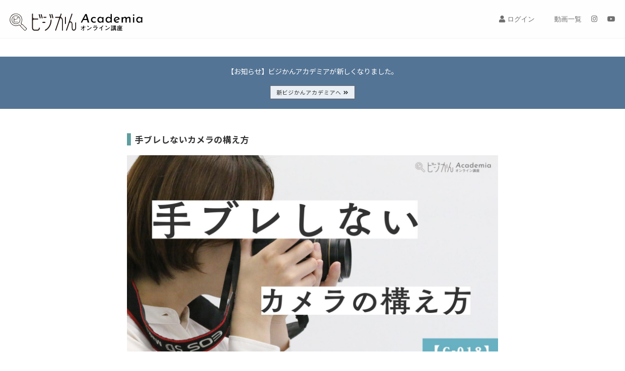

--- FILE ---
content_type: text/html; charset=UTF-8
request_url: https://academia.bizkan.jp/camera/%E6%89%8B%E3%83%96%E3%83%AC%E3%81%97%E3%81%AA%E3%81%84%E3%82%AB%E3%83%A1%E3%83%A9%E3%81%AE%E6%A7%8B%E3%81%88%E6%96%B9
body_size: 11035
content:

<br />
<b>Warning</b>:  Trying to access array offset on true in <b>/home/nothrow/bizkan.jp/public_html/academia.bizkan.jp/wp/wp-content/plugins/download-monitor/src/DLM.php</b> on line <b>236</b><br />



<!DOCTYPE html>
<html lang="ja">
<head prefix="og: http://ogp.me/ns# fb: http://ogp.me/ns/fb# website: http://ogp.me/ns/website#">

<!-- Global site tag (gtag.js) - Google Analytics -->
<script async src="https://www.googletagmanager.com/gtag/js?id=G-5WCN2R8RYR"></script>
<script>
  window.dataLayer = window.dataLayer || [];
  function gtag(){dataLayer.push(arguments);}
  gtag('js', new Date());

  gtag('config', 'G-5WCN2R8RYR');
</script>
<!-- /Google Analytics --> 

    
<meta charset="UTF-8">
<meta name="viewport" content="width=device-width,initial-scale=1.0,minimum-scale=1.0">

<meta name="author" content="NoThrow">
<link rel="stylesheet" href="https://academia.bizkan.jp/wp/wp-content/themes/academia2021/style.css?1717228514" type="text/css" />
<script src="https://ajax.googleapis.com/ajax/libs/jquery/3.4.1/jquery.min.js"></script>
<script type="text/javascript" src="https://cdnjs.cloudflare.com/ajax/libs/jquery-easing/1.4.1/jquery.easing.min.js"></script>

<script>
$(function(){
    $('body').fadeMover();
});
</script>
    
<link rel="shortcut icon" href="https://academia.bizkan.jp/wp/wp-content/themes/academia2021/img/favicon.ico" />
    
<link rel="stylesheet" href="https://use.fontawesome.com/releases/v5.3.1/css/all.css" integrity="sha384-mzrmE5qonljUremFsqc01SB46JvROS7bZs3IO2EmfFsd15uHvIt+Y8vEf7N7fWAU" crossorigin="anonymous">

		<!-- All in One SEO 4.1.7 -->
		<title>手ブレしないカメラの構え方 | ビジかんアカデミアブログ</title>
		<meta name="description" content="今回は、カメラの構え方について学んでいきます。 カメラを構える上で気をつけることと" />
		<meta name="robots" content="noindex, nofollow, max-snippet:-1, max-image-preview:large, max-video-preview:-1" />
		<link rel="canonical" href="https://academia.bizkan.jp/camera/%e6%89%8b%e3%83%96%e3%83%ac%e3%81%97%e3%81%aa%e3%81%84%e3%82%ab%e3%83%a1%e3%83%a9%e3%81%ae%e6%a7%8b%e3%81%88%e6%96%b9" />
		<meta property="og:locale" content="ja_JP" />
		<meta property="og:site_name" content="旧ビジかんアカデミア【新サイトに移行しました】 | ビジネスに役立つ「写真撮影講座」と「マーケティング戦略基礎講座」が学べるオンライン動画講座です。" />
		<meta property="og:type" content="article" />
		<meta property="og:title" content="手ブレしないカメラの構え方 | ビジかんアカデミアブログ" />
		<meta property="og:description" content="今回は、カメラの構え方について学んでいきます。 カメラを構える上で気をつけることと" />
		<meta property="og:url" content="https://academia.bizkan.jp/camera/%e6%89%8b%e3%83%96%e3%83%ac%e3%81%97%e3%81%aa%e3%81%84%e3%82%ab%e3%83%a1%e3%83%a9%e3%81%ae%e6%a7%8b%e3%81%88%e6%96%b9" />
		<meta property="og:image" content="https://academia.bizkan.jp/wp/wp-content/uploads/2020/12/3df190015c283d4c50a2f0d026f78286.jpg" />
		<meta property="og:image:secure_url" content="https://academia.bizkan.jp/wp/wp-content/uploads/2020/12/3df190015c283d4c50a2f0d026f78286.jpg" />
		<meta property="og:image:width" content="2000" />
		<meta property="og:image:height" content="1125" />
		<meta property="article:published_time" content="2022-08-16T15:01:34+00:00" />
		<meta property="article:modified_time" content="2022-07-28T00:34:31+00:00" />
		<meta name="twitter:card" content="summary_large_image" />
		<meta name="twitter:title" content="手ブレしないカメラの構え方 | ビジかんアカデミアブログ" />
		<meta name="twitter:description" content="今回は、カメラの構え方について学んでいきます。 カメラを構える上で気をつけることと" />
		<meta name="twitter:image" content="https://academia.bizkan.jp/wp/wp-content/uploads/2021/08/bizkan_academia_ogp.jpg" />
		<meta name="google" content="nositelinkssearchbox" />
		<script type="application/ld+json" class="aioseo-schema">
			{"@context":"https:\/\/schema.org","@graph":[{"@type":"WebSite","@id":"https:\/\/academia.bizkan.jp\/#website","url":"https:\/\/academia.bizkan.jp\/","name":"\u65e7\u30d3\u30b8\u304b\u3093\u30a2\u30ab\u30c7\u30df\u30a2\u3010\u65b0\u30b5\u30a4\u30c8\u306b\u79fb\u884c\u3057\u307e\u3057\u305f\u3011","description":"\u30d3\u30b8\u30cd\u30b9\u306b\u5f79\u7acb\u3064\u300c\u5199\u771f\u64ae\u5f71\u8b1b\u5ea7\u300d\u3068\u300c\u30de\u30fc\u30b1\u30c6\u30a3\u30f3\u30b0\u6226\u7565\u57fa\u790e\u8b1b\u5ea7\u300d\u304c\u5b66\u3079\u308b\u30aa\u30f3\u30e9\u30a4\u30f3\u52d5\u753b\u8b1b\u5ea7\u3067\u3059\u3002","inLanguage":"ja","publisher":{"@id":"https:\/\/academia.bizkan.jp\/#organization"}},{"@type":"Organization","@id":"https:\/\/academia.bizkan.jp\/#organization","name":"\u30d3\u30b8\u304b\u3093\u30a2\u30ab\u30c7\u30df\u30a2 | \u30d3\u30b8\u30cd\u30b9\u306b\u5f79\u7acb\u3064\u5199\u771f\u8b1b\u5ea7\u3068\u30de\u30fc\u30b1\u30c6\u30a3\u30f3\u30b0\u6226\u7565\u8b1b\u5ea7 \u57fa\u790e\u77e5\u8b58\u304c\u5b66\u3079\u308b\u30aa\u30f3\u30e9\u30a4\u30f3\u52d5\u753b\u8b1b\u5ea7","url":"https:\/\/academia.bizkan.jp\/","logo":{"@type":"ImageObject","@id":"https:\/\/academia.bizkan.jp\/#organizationLogo","url":"https:\/\/academia.bizkan.jp\/wp\/wp-content\/uploads\/2021\/08\/bizkan_academia_logo.png","width":718,"height":98,"caption":"\u30d3\u30b8\u304b\u3093\u30a2\u30ab\u30c7\u30df\u30a2_LOGO_\u30ed\u30b4"},"image":{"@id":"https:\/\/academia.bizkan.jp\/#organizationLogo"}},{"@type":"BreadcrumbList","@id":"https:\/\/academia.bizkan.jp\/camera\/%e6%89%8b%e3%83%96%e3%83%ac%e3%81%97%e3%81%aa%e3%81%84%e3%82%ab%e3%83%a1%e3%83%a9%e3%81%ae%e6%a7%8b%e3%81%88%e6%96%b9#breadcrumblist","itemListElement":[{"@type":"ListItem","@id":"https:\/\/academia.bizkan.jp\/#listItem","position":1,"item":{"@type":"WebPage","@id":"https:\/\/academia.bizkan.jp\/","name":"\u30db\u30fc\u30e0","description":"\u30d3\u30b8\u30cd\u30b9\u3067\u4f7f\u3048\u308b\u300c\u5199\u771f\u64ae\u5f71\u8b1b\u5ea7\u300d\u3068\u300c\u30de\u30fc\u30b1\u30c6\u30a3\u30f3\u30b0\u6226\u7565\u8b1b\u5ea7\u300d\u304c\u5b66\u3079\u308b\u30aa\u30f3\u30e9\u30a4\u30f3\u52d5\u753b\u8b1b\u5ea7\u3067\u3059\u3002\u5e83\u544a\u5199\u771f\u5bb6\u3067\u4e2d\u5c0f\u4f01\u696d\u8a3a\u65ad\u58eb\u306e\u4f50\u6cbb\u304c\u304a\u5c4a\u3051\u3059\u308b\u3001\u30d3\u30b8\u30cd\u30b9\u306b\u5f79\u7acb\u3064\u57fa\u790e\u77e5\u8b58\u3068\u30b9\u30ad\u30eb\u3092\u3044\u3064\u3067\u3082\u52d5\u753b\u3067\u5b66\u3079\u307e\u3059\u3002","url":"https:\/\/academia.bizkan.jp\/"},"nextItem":"https:\/\/academia.bizkan.jp\/camera\/#listItem"},{"@type":"ListItem","@id":"https:\/\/academia.bizkan.jp\/camera\/#listItem","position":2,"item":{"@type":"WebPage","@id":"https:\/\/academia.bizkan.jp\/camera\/","name":"\u30ab\u30e1\u30e9","description":"\u4eca\u56de\u306f\u3001\u30ab\u30e1\u30e9\u306e\u69cb\u3048\u65b9\u306b\u3064\u3044\u3066\u5b66\u3093\u3067\u3044\u304d\u307e\u3059\u3002 \u30ab\u30e1\u30e9\u3092\u69cb\u3048\u308b\u4e0a\u3067\u6c17\u3092\u3064\u3051\u308b\u3053\u3068\u3068","url":"https:\/\/academia.bizkan.jp\/camera\/"},"previousItem":"https:\/\/academia.bizkan.jp\/#listItem"}]},{"@type":"Person","@id":"https:\/\/academia.bizkan.jp\/author\/sajihideyasu#author","url":"https:\/\/academia.bizkan.jp\/author\/sajihideyasu","name":"sajihideyasu","image":{"@type":"ImageObject","@id":"https:\/\/academia.bizkan.jp\/camera\/%e6%89%8b%e3%83%96%e3%83%ac%e3%81%97%e3%81%aa%e3%81%84%e3%82%ab%e3%83%a1%e3%83%a9%e3%81%ae%e6%a7%8b%e3%81%88%e6%96%b9#authorImage","url":"https:\/\/secure.gravatar.com\/avatar\/7e443cd07d84c8281bf470f0afe2ab60?s=96&d=mm&r=g","width":96,"height":96,"caption":"sajihideyasu"}},{"@type":"WebPage","@id":"https:\/\/academia.bizkan.jp\/camera\/%e6%89%8b%e3%83%96%e3%83%ac%e3%81%97%e3%81%aa%e3%81%84%e3%82%ab%e3%83%a1%e3%83%a9%e3%81%ae%e6%a7%8b%e3%81%88%e6%96%b9#webpage","url":"https:\/\/academia.bizkan.jp\/camera\/%e6%89%8b%e3%83%96%e3%83%ac%e3%81%97%e3%81%aa%e3%81%84%e3%82%ab%e3%83%a1%e3%83%a9%e3%81%ae%e6%a7%8b%e3%81%88%e6%96%b9","name":"\u624b\u30d6\u30ec\u3057\u306a\u3044\u30ab\u30e1\u30e9\u306e\u69cb\u3048\u65b9 | \u30d3\u30b8\u304b\u3093\u30a2\u30ab\u30c7\u30df\u30a2\u30d6\u30ed\u30b0","description":"\u4eca\u56de\u306f\u3001\u30ab\u30e1\u30e9\u306e\u69cb\u3048\u65b9\u306b\u3064\u3044\u3066\u5b66\u3093\u3067\u3044\u304d\u307e\u3059\u3002 \u30ab\u30e1\u30e9\u3092\u69cb\u3048\u308b\u4e0a\u3067\u6c17\u3092\u3064\u3051\u308b\u3053\u3068\u3068","inLanguage":"ja","isPartOf":{"@id":"https:\/\/academia.bizkan.jp\/#website"},"breadcrumb":{"@id":"https:\/\/academia.bizkan.jp\/camera\/%e6%89%8b%e3%83%96%e3%83%ac%e3%81%97%e3%81%aa%e3%81%84%e3%82%ab%e3%83%a1%e3%83%a9%e3%81%ae%e6%a7%8b%e3%81%88%e6%96%b9#breadcrumblist"},"author":"https:\/\/academia.bizkan.jp\/author\/sajihideyasu#author","creator":"https:\/\/academia.bizkan.jp\/author\/sajihideyasu#author","image":{"@type":"ImageObject","@id":"https:\/\/academia.bizkan.jp\/#mainImage","url":"https:\/\/academia.bizkan.jp\/wp\/wp-content\/uploads\/2020\/12\/3df190015c283d4c50a2f0d026f78286.jpg","width":2000,"height":1125,"caption":"\u3010C-018\u3011\u624b\u30d5\u3099\u30ec\u3057\u306a\u3044\u30ab\u30e1\u30e9\u306e\u69cb\u3048\u65b9"},"primaryImageOfPage":{"@id":"https:\/\/academia.bizkan.jp\/camera\/%e6%89%8b%e3%83%96%e3%83%ac%e3%81%97%e3%81%aa%e3%81%84%e3%82%ab%e3%83%a1%e3%83%a9%e3%81%ae%e6%a7%8b%e3%81%88%e6%96%b9#mainImage"},"datePublished":"2022-08-16T15:01:34+09:00","dateModified":"2022-07-28T00:34:31+09:00"},{"@type":"Article","@id":"https:\/\/academia.bizkan.jp\/camera\/%e6%89%8b%e3%83%96%e3%83%ac%e3%81%97%e3%81%aa%e3%81%84%e3%82%ab%e3%83%a1%e3%83%a9%e3%81%ae%e6%a7%8b%e3%81%88%e6%96%b9#article","name":"\u624b\u30d6\u30ec\u3057\u306a\u3044\u30ab\u30e1\u30e9\u306e\u69cb\u3048\u65b9 | \u30d3\u30b8\u304b\u3093\u30a2\u30ab\u30c7\u30df\u30a2\u30d6\u30ed\u30b0","description":"\u4eca\u56de\u306f\u3001\u30ab\u30e1\u30e9\u306e\u69cb\u3048\u65b9\u306b\u3064\u3044\u3066\u5b66\u3093\u3067\u3044\u304d\u307e\u3059\u3002 \u30ab\u30e1\u30e9\u3092\u69cb\u3048\u308b\u4e0a\u3067\u6c17\u3092\u3064\u3051\u308b\u3053\u3068\u3068","inLanguage":"ja","headline":"\u624b\u30d6\u30ec\u3057\u306a\u3044\u30ab\u30e1\u30e9\u306e\u69cb\u3048\u65b9","author":{"@id":"https:\/\/academia.bizkan.jp\/author\/sajihideyasu#author"},"publisher":{"@id":"https:\/\/academia.bizkan.jp\/#organization"},"datePublished":"2022-08-16T15:01:34+09:00","dateModified":"2022-07-28T00:34:31+09:00","articleSection":"\u30ab\u30e1\u30e9","mainEntityOfPage":{"@id":"https:\/\/academia.bizkan.jp\/camera\/%e6%89%8b%e3%83%96%e3%83%ac%e3%81%97%e3%81%aa%e3%81%84%e3%82%ab%e3%83%a1%e3%83%a9%e3%81%ae%e6%a7%8b%e3%81%88%e6%96%b9#webpage"},"isPartOf":{"@id":"https:\/\/academia.bizkan.jp\/camera\/%e6%89%8b%e3%83%96%e3%83%ac%e3%81%97%e3%81%aa%e3%81%84%e3%82%ab%e3%83%a1%e3%83%a9%e3%81%ae%e6%a7%8b%e3%81%88%e6%96%b9#webpage"},"image":{"@type":"ImageObject","@id":"https:\/\/academia.bizkan.jp\/#articleImage","url":"https:\/\/academia.bizkan.jp\/wp\/wp-content\/uploads\/2020\/12\/3df190015c283d4c50a2f0d026f78286.jpg","width":2000,"height":1125,"caption":"\u3010C-018\u3011\u624b\u30d5\u3099\u30ec\u3057\u306a\u3044\u30ab\u30e1\u30e9\u306e\u69cb\u3048\u65b9"}}]}
		</script>
		<!-- All in One SEO -->

<link rel='dns-prefetch' href='//s.w.org' />
<link rel="alternate" type="application/rss+xml" title="旧ビジかんアカデミア【新サイトに移行しました】 &raquo; 手ブレしないカメラの構え方 のコメントのフィード" href="https://academia.bizkan.jp/camera/%e6%89%8b%e3%83%96%e3%83%ac%e3%81%97%e3%81%aa%e3%81%84%e3%82%ab%e3%83%a1%e3%83%a9%e3%81%ae%e6%a7%8b%e3%81%88%e6%96%b9/feed" />
		<!-- This site uses the Google Analytics by MonsterInsights plugin v7.18.0 - Using Analytics tracking - https://www.monsterinsights.com/ -->
		<!-- Note: MonsterInsights is not currently configured on this site. The site owner needs to authenticate with Google Analytics in the MonsterInsights settings panel. -->
					<!-- No UA code set -->
				<!-- / Google Analytics by MonsterInsights -->
				<script type="text/javascript">
			window._wpemojiSettings = {"baseUrl":"https:\/\/s.w.org\/images\/core\/emoji\/13.1.0\/72x72\/","ext":".png","svgUrl":"https:\/\/s.w.org\/images\/core\/emoji\/13.1.0\/svg\/","svgExt":".svg","source":{"concatemoji":"https:\/\/academia.bizkan.jp\/wp\/wp-includes\/js\/wp-emoji-release.min.js?ver=5.8.12"}};
			!function(e,a,t){var n,r,o,i=a.createElement("canvas"),p=i.getContext&&i.getContext("2d");function s(e,t){var a=String.fromCharCode;p.clearRect(0,0,i.width,i.height),p.fillText(a.apply(this,e),0,0);e=i.toDataURL();return p.clearRect(0,0,i.width,i.height),p.fillText(a.apply(this,t),0,0),e===i.toDataURL()}function c(e){var t=a.createElement("script");t.src=e,t.defer=t.type="text/javascript",a.getElementsByTagName("head")[0].appendChild(t)}for(o=Array("flag","emoji"),t.supports={everything:!0,everythingExceptFlag:!0},r=0;r<o.length;r++)t.supports[o[r]]=function(e){if(!p||!p.fillText)return!1;switch(p.textBaseline="top",p.font="600 32px Arial",e){case"flag":return s([127987,65039,8205,9895,65039],[127987,65039,8203,9895,65039])?!1:!s([55356,56826,55356,56819],[55356,56826,8203,55356,56819])&&!s([55356,57332,56128,56423,56128,56418,56128,56421,56128,56430,56128,56423,56128,56447],[55356,57332,8203,56128,56423,8203,56128,56418,8203,56128,56421,8203,56128,56430,8203,56128,56423,8203,56128,56447]);case"emoji":return!s([10084,65039,8205,55357,56613],[10084,65039,8203,55357,56613])}return!1}(o[r]),t.supports.everything=t.supports.everything&&t.supports[o[r]],"flag"!==o[r]&&(t.supports.everythingExceptFlag=t.supports.everythingExceptFlag&&t.supports[o[r]]);t.supports.everythingExceptFlag=t.supports.everythingExceptFlag&&!t.supports.flag,t.DOMReady=!1,t.readyCallback=function(){t.DOMReady=!0},t.supports.everything||(n=function(){t.readyCallback()},a.addEventListener?(a.addEventListener("DOMContentLoaded",n,!1),e.addEventListener("load",n,!1)):(e.attachEvent("onload",n),a.attachEvent("onreadystatechange",function(){"complete"===a.readyState&&t.readyCallback()})),(n=t.source||{}).concatemoji?c(n.concatemoji):n.wpemoji&&n.twemoji&&(c(n.twemoji),c(n.wpemoji)))}(window,document,window._wpemojiSettings);
		</script>
		<style type="text/css">
img.wp-smiley,
img.emoji {
	display: inline !important;
	border: none !important;
	box-shadow: none !important;
	height: 1em !important;
	width: 1em !important;
	margin: 0 .07em !important;
	vertical-align: -0.1em !important;
	background: none !important;
	padding: 0 !important;
}
</style>
	<link rel='stylesheet' id='wp-block-library-css'  href='https://academia.bizkan.jp/wp/wp-includes/css/dist/block-library/style.min.css?ver=5.8.12' type='text/css' media='all' />
<link rel='stylesheet' id='pz-linkcard-css'  href='//academia.bizkan.jp/wp/wp-content/uploads/pz-linkcard/style.css?ver=2.4.4.4.18' type='text/css' media='all' />
<link rel='stylesheet' id='swpm.common-css'  href='https://academia.bizkan.jp/wp/wp-content/plugins/simple-membership/css/swpm.common.css?ver=5.8.12' type='text/css' media='all' />
<link rel='stylesheet' id='dlm-frontend-css'  href='https://academia.bizkan.jp/wp/wp-content/plugins/download-monitor/assets/css/frontend.css?ver=5.8.12' type='text/css' media='all' />
<script type='text/javascript' src='https://academia.bizkan.jp/wp/wp-includes/js/jquery/jquery.min.js?ver=3.6.0' id='jquery-core-js'></script>
<script type='text/javascript' src='https://academia.bizkan.jp/wp/wp-includes/js/jquery/jquery-migrate.min.js?ver=3.3.2' id='jquery-migrate-js'></script>
<script type='text/javascript' src='https://academia.bizkan.jp/wp/wp-content/themes/academia2021/js/jquery.mmenu.all.js?ver=5.8.12' id='jquery.mmenu.all-js'></script>
<script type='text/javascript' src='https://academia.bizkan.jp/wp/wp-content/themes/academia2021/js/jquery.fademover.js?ver=5.8.12' id='jquery.fademover-js'></script>
<script type='text/javascript' src='https://academia.bizkan.jp/wp/wp-content/themes/academia2021/js/smoothScrollEx.js?ver=5.8.12' id='smoothScrollEx-js'></script>
<link rel="https://api.w.org/" href="https://academia.bizkan.jp/wp-json/" /><link rel="alternate" type="application/json" href="https://academia.bizkan.jp/wp-json/wp/v2/posts/12101" /><link rel="EditURI" type="application/rsd+xml" title="RSD" href="https://academia.bizkan.jp/wp/xmlrpc.php?rsd" />
<link rel="wlwmanifest" type="application/wlwmanifest+xml" href="https://academia.bizkan.jp/wp/wp-includes/wlwmanifest.xml" /> 
<link rel='shortlink' href='https://academia.bizkan.jp/?p=12101' />
<link rel="alternate" type="application/json+oembed" href="https://academia.bizkan.jp/wp-json/oembed/1.0/embed?url=https%3A%2F%2Facademia.bizkan.jp%2Fcamera%2F%25e6%2589%258b%25e3%2583%2596%25e3%2583%25ac%25e3%2581%2597%25e3%2581%25aa%25e3%2581%2584%25e3%2582%25ab%25e3%2583%25a1%25e3%2583%25a9%25e3%2581%25ae%25e6%25a7%258b%25e3%2581%2588%25e6%2596%25b9" />
<link rel="alternate" type="text/xml+oembed" href="https://academia.bizkan.jp/wp-json/oembed/1.0/embed?url=https%3A%2F%2Facademia.bizkan.jp%2Fcamera%2F%25e6%2589%258b%25e3%2583%2596%25e3%2583%25ac%25e3%2581%2597%25e3%2581%25aa%25e3%2581%2584%25e3%2582%25ab%25e3%2583%25a1%25e3%2583%25a9%25e3%2581%25ae%25e6%25a7%258b%25e3%2581%2588%25e6%2596%25b9&#038;format=xml" />
<style>:root {
			--lazy-loader-animation-duration: 300ms;
		}
		  
		.lazyload {
	display: block;
}

.lazyload,
        .lazyloading {
			opacity: 0;
		}


		.lazyloaded {
			opacity: 1;
			transition: opacity 300ms;
			transition: opacity var(--lazy-loader-animation-duration);
		}</style><noscript><style>.lazyload { display: none; } .lazyload[class*="lazy-loader-background-element-"] { display: block; opacity: 1; }</style></noscript></head>

<body class="post-template-default single single-post postid-12101 single-format-standard">


<noscript><p>このサイトはJavaScriptをONにしてご覧ください。</p></noscript>


<header id="luxbar" class="luxbar-fixed">
    <input type="checkbox" class="luxbar-checkbox" id="luxbar-checkbox"/>
    <div class="luxbar-menu luxbar-menu-right luxbar-menu-lightn">
        <ul class="luxbar-navigation">

        <li class="luxbar-header"><a class="luxbar-brand" href="https://academia.bizkan.jp"><img src="https://academia.bizkan.jp/wp/wp-content/themes/academia2021/img/bizkan_academia_logo.svg"></a>
                       <!-- 20240201
	       <div class="headerjoinbottun"><span class="topjoinicon pc-noshow"><a href="https://academia.bizkan.jp/memberregi" style="color:#fff;">新規入会</a></span>
            </div>
            -->
            
                    
            <div class="headerjoinbottun pc-noshow">
            <span class="toploginicon">
                        </span>
            </div>
            
            

        <label class="luxbar-hamburger luxbar-hamburger-spin" 
                id="luxbar-hamburger" for="luxbar-checkbox"> <span></span>
        </label>
        </li>
            
        <li class="menutext">
	<!-- //ログインしてない場合に表示する内容 -->
    <!-- 20240201
    <span class="topjoinicon sp-noshow"><a href="https://academia.bizkan.jp/memberregi" style="color:#fff;">新規入会</a></span>
-->
</li>     

<li class="pc-noshow spmenutop menutext"><a href="https://academia.bizkan.jp">TOP</a></li> 
    
<li class="menutext">
	<!-- //ログインしてない場合に表示する内容 -->
    <a href="https://academia.bizkan.jp/member-login"><i class="fas fa-user"></i> ログイン</a>
</li>      
    
<li class="menutext pc-noshow">
	<!-- //ログインしてない場合に表示する内容 -->
</li>

<li class="menutext">
	<!-- //ログインしてない場合に表示する内容 -->
    <!-- 20240201
    <a href="https://academia.bizkan.jp/plan">料金プラン</a>
    -->
    </li>

<li class="pc-noshow menutext">
	<!-- //ログインしてない場合に表示する内容 -->
    <!-- 20240201
    <a href="https://academia.bizkan.jp/memberregi">新規入会</a>
    -->
    </li>

<li class="pc-noshow menutext"><a></a></li>
            
<li class="pc-noshow menutext"><a href="https://academia.bizkan.jp/blog" title="ビジかんアカデミアブログ一覧">ビジかんアカデミアブログ一覧</a></li>
            
<li class="pc-noshow menutext"><a></a></li>
            
<li class="pc-noshow menutext"><a href="https://academia.bizkan.jp/camera_photo_kouza" title="オンライン動画講座ビジかんアカデミア記事一覧">カメラ撮影講座 記事一覧</a></li>
<li class="pc-noshow menutext"><a href="https://academia.bizkan.jp/marketing_kouza" title="オンライン動画講座ビジかんアカデミア記事一覧">マーケティング基礎講座 記事一覧</a></li>          
<li class="sp-noshow menutext"><a href="https://academia.bizkan.jp/all_contents">動画一覧</a></li>          
<li class="pc-noshow menutext"><a href="https://academia.bizkan.jp/all_contents">すべての動画一覧</a></li>
            
<li class="pc-noshow menutext"><a></a></li>
<li class="pc-noshow menutext"><a href="https://academia.bizkan.jp/info">お知らせ</a></li>
<li class="pc-noshow menutext"><a href="https://academia.bizkan.jp/faq">よくある質問</a></li>

<li class="pc-noshow menutext"><a></a></li>

<li class="menutext"><a href="https://www.instagram.com/nothrow_saji/" target="_blank"><i class="fab fa-instagram"></i><span class="pc-noshow"> Instagram</span></a></li>
<li class="menutext"><a href="https://www.youtube.com/channel/UCH80JPjvCBEvCpJ3AKpJijA/featured" target="_blank"><i class="fab fa-youtube"></i><span class="pc-noshow"> YouTube</span></a></li>
            
<li class="pc-noshow menutext"><a></a></li>

<li class="pc-noshow menutext"><a href="https://bizkan.jp" target="_blank"><i class="far fa-window-restore"></i> ビジネスのかんさつ</a></li>
<li class="pc-noshow menutext"><a href="https://alternac.jp" target="_blank"><i class="far fa-window-restore"></i> ALTERNA CREATES</a></li>
<li class="pc-noshow menutext"><a href="https://nothrow.stores.jp" target="_blank"><i class="fas fa-shopping-cart"></i> ビジかん素材ストア（素材ダウンロード）</a></li>
            
            
            
        </ul>
    </div>
</header>

<div id="wrapper">
<div class="oshirase"><p>【お知らせ】ビジかんアカデミアが新しくなりました。</p>
    <div class="contactarea schoolbutton">
    <a class="contactbutton" href="https://aca.bizkan.jp" title="オンライン動画講座ビジかんアカデミア" style="background-color:#e9eff4;">新ビジかんアカデミアへ <i class="fa fa-angle-double-right" aria-hidden="true"></i></a>
</div>
    </div>
    <div id="lbox" class="fadebox">

<div id="sectiontop" class="cover section_subpage">

<div id="schoolichiran" class="subpagearea schoolcontents">

<div class="centerBoxn"> <!-- 94% center -->


<!-- store kiji area -->
<div class="category-camera">

<!-- main ページャーまで-->
<div class="blogkiji">
<!-- post -->
<div id="post-12101" class="post-12101 post type-post status-publish format-standard has-post-thumbnail hentry category-camera">

<h1>手ブレしないカメラの構え方</h1>
    
<div class="postkiji">
<div class="theContentWrap-ccc"><p><noscript><img src="https://academia.bizkan.jp/wp/wp-content/uploads/2020/12/3df190015c283d4c50a2f0d026f78286.jpg" alt="【C-018】手ブレしないカメラの構え方" width="2000" height="1125" class="aligncenter size-full wp-image-11633" srcset="https://academia.bizkan.jp/wp/wp-content/uploads/2020/12/3df190015c283d4c50a2f0d026f78286.jpg 2000w, https://academia.bizkan.jp/wp/wp-content/uploads/2020/12/3df190015c283d4c50a2f0d026f78286-300x169.jpg 300w, https://academia.bizkan.jp/wp/wp-content/uploads/2020/12/3df190015c283d4c50a2f0d026f78286-1024x576.jpg 1024w, https://academia.bizkan.jp/wp/wp-content/uploads/2020/12/3df190015c283d4c50a2f0d026f78286-768x432.jpg 768w, https://academia.bizkan.jp/wp/wp-content/uploads/2020/12/3df190015c283d4c50a2f0d026f78286-1536x864.jpg 1536w, https://academia.bizkan.jp/wp/wp-content/uploads/2020/12/3df190015c283d4c50a2f0d026f78286-480x270.jpg 480w" sizes="(max-width: 2000px) 100vw, 2000px"></noscript><img src="data:image/svg+xml,%3Csvg xmlns='http://www.w3.org/2000/svg' viewBox='0 0 2000 1125'%3E%3C/svg%3E" alt="【C-018】手ブレしないカメラの構え方" width="2000" height="1125" class="aligncenter size-full wp-image-11633 lazyload" srcset="data:image/svg+xml,%3Csvg%20xmlns%3D%22http%3A%2F%2Fwww.w3.org%2F2000%2Fsvg%22%20viewBox%3D%220%200%202000%201125%22%3E%3C%2Fsvg%3E 2000w" sizes="(max-width: 2000px) 100vw, 2000px" data-srcset="https://academia.bizkan.jp/wp/wp-content/uploads/2020/12/3df190015c283d4c50a2f0d026f78286.jpg 2000w, https://academia.bizkan.jp/wp/wp-content/uploads/2020/12/3df190015c283d4c50a2f0d026f78286-300x169.jpg 300w, https://academia.bizkan.jp/wp/wp-content/uploads/2020/12/3df190015c283d4c50a2f0d026f78286-1024x576.jpg 1024w, https://academia.bizkan.jp/wp/wp-content/uploads/2020/12/3df190015c283d4c50a2f0d026f78286-768x432.jpg 768w, https://academia.bizkan.jp/wp/wp-content/uploads/2020/12/3df190015c283d4c50a2f0d026f78286-1536x864.jpg 1536w, https://academia.bizkan.jp/wp/wp-content/uploads/2020/12/3df190015c283d4c50a2f0d026f78286-480x270.jpg 480w" data-src="https://academia.bizkan.jp/wp/wp-content/uploads/2020/12/3df190015c283d4c50a2f0d026f78286.jpg"><br>
&nbsp;</p>
<p>今回は、カメラの構え方について学んでいきます。<br>
&nbsp;<br>
カメラを構える上で気をつけることとしては、何よりも「手ブレ」をおこさないようにすること。</p>
<p>手で持っている以上、完全に固定することは不可能ではありますが、<br>
露出のシャッタースピードのところでやりました「手ブレしない計算式（1/焦点距離）」の焦点距離において<br>
手ブレしないようにするためのカメラの構え方をお伝えします。</p>
<p>手持ちの場合に、「いかに固定するか」を中心にお話ししています。</p>
<p>皆さんもカメラをご用意していただき一緒に確認しながらご覧ください。</p>
<p>&nbsp;<br>
&nbsp;</p>
<p>▼ビジかんアカデミア動画講義【C-018 手ブレしないカメラの構え方】<br>
視聴時間：17分04秒<br>
</p><div class="linkcard"><div class="lkc-internal-wrap"><a class="lkc-link no_icon" href="https://academia.bizkan.jp/school/creative/c-week06/c_018_tebureshinai_kamaekata"><div class="lkc-card"><div class="lkc-content"><figure class="lkc-thumbnail"><noscript><img class="lkc-thumbnail-img" src="//academia.bizkan.jp/wp/wp-content/uploads/2020/12/3df190015c283d4c50a2f0d026f78286-150x150.jpg" alt></noscript><img class="lkc-thumbnail-img lazyload" src="[data-uri]" alt data-src="//academia.bizkan.jp/wp/wp-content/uploads/2020/12/3df190015c283d4c50a2f0d026f78286-150x150.jpg"></figure><div class="lkc-title"><div class="lkc-title-text">【C-018】手ブレしないカメラの構え方 [視聴時間：17:04]</div></div><div class="lkc-excerpt"></div></div><div class="lkc-info"><noscript><img class="lkc-favicon" src="https://www.google.com/s2/favicons?domain=academia.bizkan.jp" alt width="16" height="16"></noscript><img class="lkc-favicon lazyload" src="data:image/svg+xml,%3Csvg xmlns='http://www.w3.org/2000/svg' viewBox='0 0 16 16'%3E%3C/svg%3E" alt width="16" height="16" data-src="https://www.google.com/s2/favicons?domain=academia.bizkan.jp"><div class="lkc-domain">旧ビジかんアカデミア【新サイトに移行しました】</div></div><div class="clear"></div></div></a></div></div><br>
&nbsp;<br>
＜今回の講義の動画サムネイル（一部）＞<br>
<noscript><img src="https://academia.bizkan.jp/wp/wp-content/uploads/2021/02/6dedffee9c074db65d89a83a2b1626fd.jpg" alt="【C-018】手ブレしないカメラの構え方" width="500" height="281.25" class="aligncenter size-full wp-image-10801" srcset="https://academia.bizkan.jp/wp/wp-content/uploads/2021/02/6dedffee9c074db65d89a83a2b1626fd.jpg 1920w, https://academia.bizkan.jp/wp/wp-content/uploads/2021/02/6dedffee9c074db65d89a83a2b1626fd-300x169.jpg 300w, https://academia.bizkan.jp/wp/wp-content/uploads/2021/02/6dedffee9c074db65d89a83a2b1626fd-1024x576.jpg 1024w, https://academia.bizkan.jp/wp/wp-content/uploads/2021/02/6dedffee9c074db65d89a83a2b1626fd-768x432.jpg 768w, https://academia.bizkan.jp/wp/wp-content/uploads/2021/02/6dedffee9c074db65d89a83a2b1626fd-1536x864.jpg 1536w, https://academia.bizkan.jp/wp/wp-content/uploads/2021/02/6dedffee9c074db65d89a83a2b1626fd-480x270.jpg 480w" sizes="(max-width: 1920px) 100vw, 1920px"></noscript><img src="data:image/svg+xml,%3Csvg xmlns='http://www.w3.org/2000/svg' viewBox='0 0 500 281.25'%3E%3C/svg%3E" alt="【C-018】手ブレしないカメラの構え方" width="500" height="281.25" class="aligncenter size-full wp-image-10801 lazyload" srcset="data:image/svg+xml,%3Csvg%20xmlns%3D%22http%3A%2F%2Fwww.w3.org%2F2000%2Fsvg%22%20viewBox%3D%220%200%20500%20281.25%22%3E%3C%2Fsvg%3E 500w" sizes="(max-width: 1920px) 100vw, 1920px" data-srcset="https://academia.bizkan.jp/wp/wp-content/uploads/2021/02/6dedffee9c074db65d89a83a2b1626fd.jpg 1920w, https://academia.bizkan.jp/wp/wp-content/uploads/2021/02/6dedffee9c074db65d89a83a2b1626fd-300x169.jpg 300w, https://academia.bizkan.jp/wp/wp-content/uploads/2021/02/6dedffee9c074db65d89a83a2b1626fd-1024x576.jpg 1024w, https://academia.bizkan.jp/wp/wp-content/uploads/2021/02/6dedffee9c074db65d89a83a2b1626fd-768x432.jpg 768w, https://academia.bizkan.jp/wp/wp-content/uploads/2021/02/6dedffee9c074db65d89a83a2b1626fd-1536x864.jpg 1536w, https://academia.bizkan.jp/wp/wp-content/uploads/2021/02/6dedffee9c074db65d89a83a2b1626fd-480x270.jpg 480w" data-src="https://academia.bizkan.jp/wp/wp-content/uploads/2021/02/6dedffee9c074db65d89a83a2b1626fd.jpg">
<p><noscript><img src="https://academia.bizkan.jp/wp/wp-content/uploads/2021/02/35b72f247479db03dd50926837552f01.jpg" alt="【C-018】手ブレしないカメラの構え方" width="500" height="281.25" class="aligncenter size-full wp-image-10802" srcset="https://academia.bizkan.jp/wp/wp-content/uploads/2021/02/35b72f247479db03dd50926837552f01.jpg 1920w, https://academia.bizkan.jp/wp/wp-content/uploads/2021/02/35b72f247479db03dd50926837552f01-300x169.jpg 300w, https://academia.bizkan.jp/wp/wp-content/uploads/2021/02/35b72f247479db03dd50926837552f01-1024x576.jpg 1024w, https://academia.bizkan.jp/wp/wp-content/uploads/2021/02/35b72f247479db03dd50926837552f01-768x432.jpg 768w, https://academia.bizkan.jp/wp/wp-content/uploads/2021/02/35b72f247479db03dd50926837552f01-1536x864.jpg 1536w, https://academia.bizkan.jp/wp/wp-content/uploads/2021/02/35b72f247479db03dd50926837552f01-480x270.jpg 480w" sizes="(max-width: 1920px) 100vw, 1920px"></noscript><img src="data:image/svg+xml,%3Csvg xmlns='http://www.w3.org/2000/svg' viewBox='0 0 500 281.25'%3E%3C/svg%3E" alt="【C-018】手ブレしないカメラの構え方" width="500" height="281.25" class="aligncenter size-full wp-image-10802 lazyload" srcset="data:image/svg+xml,%3Csvg%20xmlns%3D%22http%3A%2F%2Fwww.w3.org%2F2000%2Fsvg%22%20viewBox%3D%220%200%20500%20281.25%22%3E%3C%2Fsvg%3E 500w" sizes="(max-width: 1920px) 100vw, 1920px" data-srcset="https://academia.bizkan.jp/wp/wp-content/uploads/2021/02/35b72f247479db03dd50926837552f01.jpg 1920w, https://academia.bizkan.jp/wp/wp-content/uploads/2021/02/35b72f247479db03dd50926837552f01-300x169.jpg 300w, https://academia.bizkan.jp/wp/wp-content/uploads/2021/02/35b72f247479db03dd50926837552f01-1024x576.jpg 1024w, https://academia.bizkan.jp/wp/wp-content/uploads/2021/02/35b72f247479db03dd50926837552f01-768x432.jpg 768w, https://academia.bizkan.jp/wp/wp-content/uploads/2021/02/35b72f247479db03dd50926837552f01-1536x864.jpg 1536w, https://academia.bizkan.jp/wp/wp-content/uploads/2021/02/35b72f247479db03dd50926837552f01-480x270.jpg 480w" data-src="https://academia.bizkan.jp/wp/wp-content/uploads/2021/02/35b72f247479db03dd50926837552f01.jpg"></p>
<p><noscript><img src="https://academia.bizkan.jp/wp/wp-content/uploads/2021/02/8c8faa69064acd79fd7d84cb95247dbc.jpg" alt="【C-018】手ブレしないカメラの構え方" width="500" height="281.25" class="aligncenter size-full wp-image-10803" srcset="https://academia.bizkan.jp/wp/wp-content/uploads/2021/02/8c8faa69064acd79fd7d84cb95247dbc.jpg 1920w, https://academia.bizkan.jp/wp/wp-content/uploads/2021/02/8c8faa69064acd79fd7d84cb95247dbc-300x169.jpg 300w, https://academia.bizkan.jp/wp/wp-content/uploads/2021/02/8c8faa69064acd79fd7d84cb95247dbc-1024x576.jpg 1024w, https://academia.bizkan.jp/wp/wp-content/uploads/2021/02/8c8faa69064acd79fd7d84cb95247dbc-768x432.jpg 768w, https://academia.bizkan.jp/wp/wp-content/uploads/2021/02/8c8faa69064acd79fd7d84cb95247dbc-1536x864.jpg 1536w, https://academia.bizkan.jp/wp/wp-content/uploads/2021/02/8c8faa69064acd79fd7d84cb95247dbc-480x270.jpg 480w" sizes="(max-width: 1920px) 100vw, 1920px"></noscript><img src="data:image/svg+xml,%3Csvg xmlns='http://www.w3.org/2000/svg' viewBox='0 0 500 281.25'%3E%3C/svg%3E" alt="【C-018】手ブレしないカメラの構え方" width="500" height="281.25" class="aligncenter size-full wp-image-10803 lazyload" srcset="data:image/svg+xml,%3Csvg%20xmlns%3D%22http%3A%2F%2Fwww.w3.org%2F2000%2Fsvg%22%20viewBox%3D%220%200%20500%20281.25%22%3E%3C%2Fsvg%3E 500w" sizes="(max-width: 1920px) 100vw, 1920px" data-srcset="https://academia.bizkan.jp/wp/wp-content/uploads/2021/02/8c8faa69064acd79fd7d84cb95247dbc.jpg 1920w, https://academia.bizkan.jp/wp/wp-content/uploads/2021/02/8c8faa69064acd79fd7d84cb95247dbc-300x169.jpg 300w, https://academia.bizkan.jp/wp/wp-content/uploads/2021/02/8c8faa69064acd79fd7d84cb95247dbc-1024x576.jpg 1024w, https://academia.bizkan.jp/wp/wp-content/uploads/2021/02/8c8faa69064acd79fd7d84cb95247dbc-768x432.jpg 768w, https://academia.bizkan.jp/wp/wp-content/uploads/2021/02/8c8faa69064acd79fd7d84cb95247dbc-1536x864.jpg 1536w, https://academia.bizkan.jp/wp/wp-content/uploads/2021/02/8c8faa69064acd79fd7d84cb95247dbc-480x270.jpg 480w" data-src="https://academia.bizkan.jp/wp/wp-content/uploads/2021/02/8c8faa69064acd79fd7d84cb95247dbc.jpg"></p>
<p><noscript><img src="https://academia.bizkan.jp/wp/wp-content/uploads/2021/02/05342bbd3a0421ab63fc43c7983af1e2.jpg" alt="【C-018】手ブレしないカメラの構え方" width="500" height="281.25" class="aligncenter size-full wp-image-10804" srcset="https://academia.bizkan.jp/wp/wp-content/uploads/2021/02/05342bbd3a0421ab63fc43c7983af1e2.jpg 1920w, https://academia.bizkan.jp/wp/wp-content/uploads/2021/02/05342bbd3a0421ab63fc43c7983af1e2-300x169.jpg 300w, https://academia.bizkan.jp/wp/wp-content/uploads/2021/02/05342bbd3a0421ab63fc43c7983af1e2-1024x576.jpg 1024w, https://academia.bizkan.jp/wp/wp-content/uploads/2021/02/05342bbd3a0421ab63fc43c7983af1e2-768x432.jpg 768w, https://academia.bizkan.jp/wp/wp-content/uploads/2021/02/05342bbd3a0421ab63fc43c7983af1e2-1536x864.jpg 1536w, https://academia.bizkan.jp/wp/wp-content/uploads/2021/02/05342bbd3a0421ab63fc43c7983af1e2-480x270.jpg 480w" sizes="(max-width: 1920px) 100vw, 1920px"></noscript><img src="data:image/svg+xml,%3Csvg xmlns='http://www.w3.org/2000/svg' viewBox='0 0 500 281.25'%3E%3C/svg%3E" alt="【C-018】手ブレしないカメラの構え方" width="500" height="281.25" class="aligncenter size-full wp-image-10804 lazyload" srcset="data:image/svg+xml,%3Csvg%20xmlns%3D%22http%3A%2F%2Fwww.w3.org%2F2000%2Fsvg%22%20viewBox%3D%220%200%20500%20281.25%22%3E%3C%2Fsvg%3E 500w" sizes="(max-width: 1920px) 100vw, 1920px" data-srcset="https://academia.bizkan.jp/wp/wp-content/uploads/2021/02/05342bbd3a0421ab63fc43c7983af1e2.jpg 1920w, https://academia.bizkan.jp/wp/wp-content/uploads/2021/02/05342bbd3a0421ab63fc43c7983af1e2-300x169.jpg 300w, https://academia.bizkan.jp/wp/wp-content/uploads/2021/02/05342bbd3a0421ab63fc43c7983af1e2-1024x576.jpg 1024w, https://academia.bizkan.jp/wp/wp-content/uploads/2021/02/05342bbd3a0421ab63fc43c7983af1e2-768x432.jpg 768w, https://academia.bizkan.jp/wp/wp-content/uploads/2021/02/05342bbd3a0421ab63fc43c7983af1e2-1536x864.jpg 1536w, https://academia.bizkan.jp/wp/wp-content/uploads/2021/02/05342bbd3a0421ab63fc43c7983af1e2-480x270.jpg 480w" data-src="https://academia.bizkan.jp/wp/wp-content/uploads/2021/02/05342bbd3a0421ab63fc43c7983af1e2.jpg"></p>
<p><noscript><img src="https://academia.bizkan.jp/wp/wp-content/uploads/2021/02/4469486689deedc15798c03a105fd41e.jpg" alt="【C-018】手ブレしないカメラの構え方" width="500" height="281.25" class="aligncenter size-full wp-image-10805" srcset="https://academia.bizkan.jp/wp/wp-content/uploads/2021/02/4469486689deedc15798c03a105fd41e.jpg 1920w, https://academia.bizkan.jp/wp/wp-content/uploads/2021/02/4469486689deedc15798c03a105fd41e-300x169.jpg 300w, https://academia.bizkan.jp/wp/wp-content/uploads/2021/02/4469486689deedc15798c03a105fd41e-1024x576.jpg 1024w, https://academia.bizkan.jp/wp/wp-content/uploads/2021/02/4469486689deedc15798c03a105fd41e-768x432.jpg 768w, https://academia.bizkan.jp/wp/wp-content/uploads/2021/02/4469486689deedc15798c03a105fd41e-1536x864.jpg 1536w, https://academia.bizkan.jp/wp/wp-content/uploads/2021/02/4469486689deedc15798c03a105fd41e-480x270.jpg 480w" sizes="(max-width: 1920px) 100vw, 1920px"></noscript><img src="data:image/svg+xml,%3Csvg xmlns='http://www.w3.org/2000/svg' viewBox='0 0 500 281.25'%3E%3C/svg%3E" alt="【C-018】手ブレしないカメラの構え方" width="500" height="281.25" class="aligncenter size-full wp-image-10805 lazyload" srcset="data:image/svg+xml,%3Csvg%20xmlns%3D%22http%3A%2F%2Fwww.w3.org%2F2000%2Fsvg%22%20viewBox%3D%220%200%20500%20281.25%22%3E%3C%2Fsvg%3E 500w" sizes="(max-width: 1920px) 100vw, 1920px" data-srcset="https://academia.bizkan.jp/wp/wp-content/uploads/2021/02/4469486689deedc15798c03a105fd41e.jpg 1920w, https://academia.bizkan.jp/wp/wp-content/uploads/2021/02/4469486689deedc15798c03a105fd41e-300x169.jpg 300w, https://academia.bizkan.jp/wp/wp-content/uploads/2021/02/4469486689deedc15798c03a105fd41e-1024x576.jpg 1024w, https://academia.bizkan.jp/wp/wp-content/uploads/2021/02/4469486689deedc15798c03a105fd41e-768x432.jpg 768w, https://academia.bizkan.jp/wp/wp-content/uploads/2021/02/4469486689deedc15798c03a105fd41e-1536x864.jpg 1536w, https://academia.bizkan.jp/wp/wp-content/uploads/2021/02/4469486689deedc15798c03a105fd41e-480x270.jpg 480w" data-src="https://academia.bizkan.jp/wp/wp-content/uploads/2021/02/4469486689deedc15798c03a105fd41e.jpg"></p>
<p>&nbsp;<br>
※会員様専用の動画講義です。</p>
<p>視聴時間：17分04秒<br>
</p><div class="linkcard"><div class="lkc-internal-wrap"><a class="lkc-link no_icon" href="https://academia.bizkan.jp/school/creative/c-week06/c_018_tebureshinai_kamaekata"><div class="lkc-card"><div class="lkc-content"><figure class="lkc-thumbnail"><noscript><img class="lkc-thumbnail-img" src="//academia.bizkan.jp/wp/wp-content/uploads/2020/12/3df190015c283d4c50a2f0d026f78286-150x150.jpg" alt></noscript><img class="lkc-thumbnail-img lazyload" src="[data-uri]" alt data-src="//academia.bizkan.jp/wp/wp-content/uploads/2020/12/3df190015c283d4c50a2f0d026f78286-150x150.jpg"></figure><div class="lkc-title"><div class="lkc-title-text">【C-018】手ブレしないカメラの構え方 [視聴時間：17:04]</div></div><div class="lkc-excerpt"></div></div><div class="lkc-info"><noscript><img class="lkc-favicon" src="https://www.google.com/s2/favicons?domain=academia.bizkan.jp" alt width="16" height="16"></noscript><img class="lkc-favicon lazyload" src="data:image/svg+xml,%3Csvg xmlns='http://www.w3.org/2000/svg' viewBox='0 0 16 16'%3E%3C/svg%3E" alt width="16" height="16" data-src="https://www.google.com/s2/favicons?domain=academia.bizkan.jp"><div class="lkc-domain">旧ビジかんアカデミア【新サイトに移行しました】</div></div><div class="clear"></div></div></a></div></div>
</div></div>

<h6>『手ブレしないカメラの構え方』</h6>

<p class="post-meta">
<span class="post-date">
2022.8.17 Wed</span>

</p>
    
</div>
       
<!-- /post -->

 

<!-- PREV NEXT -->
    
<div id="prev_next" class="clearfix">  
<a href="https://academia.bizkan.jp/camera/raw%e3%83%87%e3%83%bc%e3%82%bf%e3%81%a8%e3%81%af%ef%bc%9fjpg%e3%81%a8%e3%81%ae%e9%81%95%e3%81%84" title="RAWデータとは？jpgとの違い" id="prev" class="clearfix">
<div id="prev_title">PREV</div>
<noscript><img width="90" height="90" src="https://academia.bizkan.jp/wp/wp-content/uploads/2020/12/78caa3bbed9816e9ea03737672f971cb-150x150.jpg" class="attachment-90x90 size-90x90 wp-post-image" alt="【C-017】RAWデータとは？jpgとの違い" srcset="https://academia.bizkan.jp/wp/wp-content/uploads/2020/12/78caa3bbed9816e9ea03737672f971cb-150x150.jpg 150w, https://academia.bizkan.jp/wp/wp-content/uploads/2020/12/78caa3bbed9816e9ea03737672f971cb-200x200.jpg 200w, https://academia.bizkan.jp/wp/wp-content/uploads/2020/12/78caa3bbed9816e9ea03737672f971cb-250x250.jpg 250w, https://academia.bizkan.jp/wp/wp-content/uploads/2020/12/78caa3bbed9816e9ea03737672f971cb-300x300.jpg 300w, https://academia.bizkan.jp/wp/wp-content/uploads/2020/12/78caa3bbed9816e9ea03737672f971cb-450x450.jpg 450w, https://academia.bizkan.jp/wp/wp-content/uploads/2020/12/78caa3bbed9816e9ea03737672f971cb-600x600.jpg 600w" sizes="(max-width: 90px) 100vw, 90px"></noscript><img width="90" height="90" src="data:image/svg+xml,%3Csvg xmlns='http://www.w3.org/2000/svg' viewBox='0 0 90 90'%3E%3C/svg%3E" class="attachment-90x90 size-90x90 wp-post-image lazyload" alt="【C-017】RAWデータとは？jpgとの違い" srcset="data:image/svg+xml,%3Csvg%20xmlns%3D%22http%3A%2F%2Fwww.w3.org%2F2000%2Fsvg%22%20viewBox%3D%220%200%2090%2090%22%3E%3C%2Fsvg%3E 90w" sizes="(max-width: 90px) 100vw, 90px" data-srcset="https://academia.bizkan.jp/wp/wp-content/uploads/2020/12/78caa3bbed9816e9ea03737672f971cb-150x150.jpg 150w, https://academia.bizkan.jp/wp/wp-content/uploads/2020/12/78caa3bbed9816e9ea03737672f971cb-200x200.jpg 200w, https://academia.bizkan.jp/wp/wp-content/uploads/2020/12/78caa3bbed9816e9ea03737672f971cb-250x250.jpg 250w, https://academia.bizkan.jp/wp/wp-content/uploads/2020/12/78caa3bbed9816e9ea03737672f971cb-300x300.jpg 300w, https://academia.bizkan.jp/wp/wp-content/uploads/2020/12/78caa3bbed9816e9ea03737672f971cb-450x450.jpg 450w, https://academia.bizkan.jp/wp/wp-content/uploads/2020/12/78caa3bbed9816e9ea03737672f971cb-600x600.jpg 600w" data-src="https://academia.bizkan.jp/wp/wp-content/uploads/2020/12/78caa3bbed9816e9ea03737672f971cb-150x150.jpg">
<p>RAWデータとは？jpgとの違い</p></a><a href="https://academia.bizkan.jp/camera/%e4%b8%80%e7%9c%bc%e3%83%ac%e3%83%95%e3%82%ab%e3%83%a1%e3%83%a9%e3%81%ae%e3%83%ac%e3%83%b3%e3%82%b9%e3%82%99%e4%ba%a4%e6%8f%9b%e3%81%ae%e6%96%b9%e6%b3%95" title="一眼レフカメラのレンズ交換の方法" id="next" class="clearfix">  
<div id="next_title">NEXT</div>
<noscript><img width="90" height="90" src="https://academia.bizkan.jp/wp/wp-content/uploads/2020/12/ebfa0d1dda4a0137fa98962872a7571a-150x150.jpg" class="attachment-90x90 size-90x90 wp-post-image" alt="【C-019】カメラのレンズ交換方法" srcset="https://academia.bizkan.jp/wp/wp-content/uploads/2020/12/ebfa0d1dda4a0137fa98962872a7571a-150x150.jpg 150w, https://academia.bizkan.jp/wp/wp-content/uploads/2020/12/ebfa0d1dda4a0137fa98962872a7571a-200x200.jpg 200w, https://academia.bizkan.jp/wp/wp-content/uploads/2020/12/ebfa0d1dda4a0137fa98962872a7571a-250x250.jpg 250w, https://academia.bizkan.jp/wp/wp-content/uploads/2020/12/ebfa0d1dda4a0137fa98962872a7571a-300x300.jpg 300w, https://academia.bizkan.jp/wp/wp-content/uploads/2020/12/ebfa0d1dda4a0137fa98962872a7571a-450x450.jpg 450w, https://academia.bizkan.jp/wp/wp-content/uploads/2020/12/ebfa0d1dda4a0137fa98962872a7571a-600x600.jpg 600w" sizes="(max-width: 90px) 100vw, 90px"></noscript><img width="90" height="90" src="data:image/svg+xml,%3Csvg xmlns='http://www.w3.org/2000/svg' viewBox='0 0 90 90'%3E%3C/svg%3E" class="attachment-90x90 size-90x90 wp-post-image lazyload" alt="【C-019】カメラのレンズ交換方法" srcset="data:image/svg+xml,%3Csvg%20xmlns%3D%22http%3A%2F%2Fwww.w3.org%2F2000%2Fsvg%22%20viewBox%3D%220%200%2090%2090%22%3E%3C%2Fsvg%3E 90w" sizes="(max-width: 90px) 100vw, 90px" data-srcset="https://academia.bizkan.jp/wp/wp-content/uploads/2020/12/ebfa0d1dda4a0137fa98962872a7571a-150x150.jpg 150w, https://academia.bizkan.jp/wp/wp-content/uploads/2020/12/ebfa0d1dda4a0137fa98962872a7571a-200x200.jpg 200w, https://academia.bizkan.jp/wp/wp-content/uploads/2020/12/ebfa0d1dda4a0137fa98962872a7571a-250x250.jpg 250w, https://academia.bizkan.jp/wp/wp-content/uploads/2020/12/ebfa0d1dda4a0137fa98962872a7571a-300x300.jpg 300w, https://academia.bizkan.jp/wp/wp-content/uploads/2020/12/ebfa0d1dda4a0137fa98962872a7571a-450x450.jpg 450w, https://academia.bizkan.jp/wp/wp-content/uploads/2020/12/ebfa0d1dda4a0137fa98962872a7571a-600x600.jpg 600w" data-src="https://academia.bizkan.jp/wp/wp-content/uploads/2020/12/ebfa0d1dda4a0137fa98962872a7571a-150x150.jpg">
<p>一眼レフカメラのレンズ交換の方法</p></a></div>


<div class="contactarea">
<a class="contactbutton" href="https://academia.bizkan.jp/blog" title="ビジかんアカデミアブログ記事 一覧"><i class="fa fa-angle-double-right" aria-hidden="true"></i> ブログ記事 一覧</a> 
</div>
</div><!-- /blogkiji -->


</div>
<!-- /main contents area -->


</div> <!-- centerBoxn 94% center -->
</div>
</div>

<!--  footer -->

<!-- 講座の種類 -->
<div class="creative_marketing_link2">
    
    <div class="cm_link_item2">
     <a href="https://academia.bizkan.jp/camera_photo_kouza" title="オンライン動画講座ビジかんアカデミア カメラ講座記事一覧">
    <img src="https://academia.bizkan.jp/wp/wp-content/themes/academia2021/img/photo_camera_kouza_banner_R2.jpg" alt="SNSやブログで発信するためのカメラ撮影技術を学ぶ" title="SNSやブログで発信するためのカメラ撮影技術を学ぶ" > 
    </a>
        <div class="link_box_sub">ビジネスで写真を発信するための<br>カメラ撮影技術や考え方を学ぶ</div>
    </div>
    <div class="cm_link_item2">
        <a href="https://academia.bizkan.jp/marketing_kouza" title="オンライン動画講座ビジかんアカデミア マーケティング講座記事一覧">
        <img src="https://academia.bizkan.jp/wp/wp-content/themes/academia2021/img/marketing_kouza_banner_R2.jpg" alt="マーケティング講座 他社との差別化方法など戦略立案や経営学を学ぶ" title="マーケティング講座 他社との差別化方法など戦略立案や経営学を学ぶ" >
    </a>
        <div class="link_box_sub">マーケティング戦略立案のための<br>基礎知識や手法を学ぶ</div>
    </div>
</div>


<div class="contactarea schoolbutton">
    <a class="contactbutton" href="https://academia.bizkan.jp/plan" title="オンライン動画講座ビジかんアカデミア料金プラン">料金プラン <i class="fa fa-angle-double-right" aria-hidden="true"></i></a>
</div>

<!-- アイコン -->
<div class="subheadlogo">
    
    <p class="subcopy"><img src="https://academia.bizkan.jp/wp/wp-content/themes/academia2021/img/camera_movie_marketing_icon.svg" style="width:130px;"></p>
    
</div>

<div class="titleline"></div>

<div id="sectionothers">
    <div id="archivetitle2">Other Service</div>
    <a href="https://bizkan.jp" target="_blank" title="ビジネスの見える化で強いビジネスをつくる。株式会社ビジネスのかんさつ"><img src="https://academia.bizkan.jp/wp/wp-content/themes/academia2021/img/top_mainimg_203A9988_cut.jpg"></a>
<div class="contactarea">
    <a href="https://bizkan.jp" target="_blank" class="btn btn-border">経営戦略コンサル &amp; 法人研修<br>「株式会社ビジネスのかんさつ」</a>
</div>
<br><br><br>
    <a href="https://alternac.jp" target="_blank" title="オルタナクリエイツ ALTERNA CREATES"><img src="https://academia.bizkan.jp/wp/wp-content/themes/academia2021/img/alternacreates_banner.jpg"></a>
<div class="contactarea">
    <a href="https://alternac.jp" target="_blank" class="btn btn-border">撮影 / デザイン / WEB制作 クリエイティブ<br>「オルタナクリエイツ」</a>
</div>
<br><br><br>
    <a href="https://nothrow.stores.jp" target="_blank" title="ロイヤリティフリー素材ダウンロード"><img src="https://academia.bizkan.jp/wp/wp-content/themes/academia2021/img/bizkan_sozaistore_banner.jpg"></a>
<div class="contactarea">
    <a href="https://nothrow.stores.jp" target="_blank" class="btn btn-border">ロイヤリティフリー素材ダウンロード</a>
</div>
</div>





<div id="pankuzu">
</div>

<div class="titleline"></div>

<footer>
    <div id="mainlogo">
        <a href="https://academia.bizkan.jp"><img src="https://academia.bizkan.jp/wp/wp-content/themes/academia2021/img/bizkan_academia_logo.svg"></a>
    </div>
    
    
<div class="loginlogoutstatus" style="margin:30px auto 30px auto;">
    	   <!-- //ログインしてない場合に表示する内容 -->
        <p><a href="https://academia.bizkan.jp/member-login">ログイン</a> | <a href="https://academia.bizkan.jp/member-join/memberregi">新規会員登録</a></p>
    </div>
    
    
    <!-- global menu -->
<div class="footer-navi">

	<div class="menu-footer-container"><ul id="menu-footer" class="menu"><li id="menu-item-9115" class="menu-item menu-item-type-post_type menu-item-object-page menu-item-privacy-policy menu-item-9115"><a href="https://academia.bizkan.jp/privacy">プライバシーポリシー</a></li>
<li id="menu-item-9989" class="menu-item menu-item-type-post_type menu-item-object-page menu-item-9989"><a href="https://academia.bizkan.jp/terms">利用規約</a></li>
<li id="menu-item-9990" class="menu-item menu-item-type-post_type menu-item-object-page menu-item-9990"><a href="https://academia.bizkan.jp/dealings">特定商取引法に基づく表示</a></li>
</ul></div>
</div>
<!-- /global menu -->
    
    <p>ビジネスに役立つオンライン講座「ビジかんアカデミア」</p>
    <p>&copy; 株式会社ビジネスのかんさつ 2026    </p>

</footer>



</div>
<!-- /lbox -->
</div>
<!-- /wrapper -->


<script>
jQuery(function(){
	jQuery('#lbox, #rbox').fadeMover({'outSpeed':300,'inSpeed':300,'effectType':2});
});
</script>

<input type="hidden" id="ccc_nonce" name="ccc_nonce" value="ad217957a7" /><input type="hidden" name="_wp_http_referer" value="/camera/%E6%89%8B%E3%83%96%E3%83%AC%E3%81%97%E3%81%AA%E3%81%84%E3%82%AB%E3%83%A1%E3%83%A9%E3%81%AE%E6%A7%8B%E3%81%88%E6%96%B9" /><script type='text/javascript' src='https://academia.bizkan.jp/wp/wp-content/plugins/lazy-loading-responsive-images/js/lazysizes.min.js?ver=1612442202' id='lazysizes-js'></script>
<script type='text/javascript' src='https://academia.bizkan.jp/wp/wp-includes/js/wp-embed.min.js?ver=5.8.12' id='wp-embed-js'></script>
<script type='text/javascript' src='https://academia.bizkan.jp/wp/wp-content/plugins/check-copy-contentsccc/js/jquery.selection.js?ver=5.8.12' id='ccc-onload1-js'></script>
<script type='text/javascript' id='ccc-onload-js-extra'>
/* <![CDATA[ */
var CCC = {"endpoint":"https:\/\/academia.bizkan.jp\/wp\/wp-admin\/admin-ajax.php","action":"cccAjax","postID":"12101","nonce":"<input type=\"hidden\" id=\"_wpnonce\" name=\"_wpnonce\" value=\"ad217957a7\" \/><input type=\"hidden\" name=\"_wp_http_referer\" value=\"\/camera\/%E6%89%8B%E3%83%96%E3%83%AC%E3%81%97%E3%81%AA%E3%81%84%E3%82%AB%E3%83%A1%E3%83%A9%E3%81%AE%E6%A7%8B%E3%81%88%E6%96%B9\" \/>","remote_addr":"18.191.211.59"};
/* ]]> */
</script>
<script type='text/javascript' src='https://academia.bizkan.jp/wp/wp-content/plugins/check-copy-contentsccc/js/style.js?ver=5.8.12' id='ccc-onload-js'></script>
<!-- swiper設定用js -->

<script src="https://academia.bizkan.jp/wp/wp-content/themes/academia2021/js/swiper.min.js"></script>
<script>
var mySwiper = new Swiper('.swiper-container', {
    speed: 1500,
    loop: true, //最後に達したら先頭に戻る
    effect: 'slide',
    mode:'vertical',
    visibilityFullFit: true,
	autoplay: {
		delay: 3000,
		stopOnLastSlide: false,
		disableOnInteraction: false,
		reverseDirection: false
	},
	navigation: {
		nextEl: '.swiper-button-next',
		prevEl: '.swiper-button-prev'
	},
    slidesPerView: 1.0,
    calculateHeight :true,
});
</script>
</body>
</html>

--- FILE ---
content_type: text/css
request_url: https://academia.bizkan.jp/wp/wp-content/themes/academia2021/style.css?1717228514
body_size: 13472
content:
@charset "UTF-8";
/*
    Theme Name: ビジかんアカデミア 2021
    Theme URI:
    Description: ビジかんアカデミアのwordpressテーマ
    Author: ビジネスのかんさつ
    Author URI: https://academia.bizkan.jp
    Version: 1.0
*/

/* CSS Document */

@import url("css/jquery.mmenu.all.css");
@import url("css/luxbar.css");
@import url("css/swiper.css");
@import url("//fonts.googleapis.com/css?family=Open+Sans:400,400italic,600,600italic,700,700italic");
@import url("https://use.typekit.net/jtd6odr.css");
@import url("//fonts.googleapis.com/css?family=Sawarabi+Mincho");
@import url("//fonts.googleapis.com/earlyaccess/hannari.css");
@import url("//fonts.googleapis.com/css?family=Open+Sans:400,800&display=swap");
@import url("//fonts.googleapis.com/css?family=Caveat:400,700&display=swap");
@import url("//fonts.googleapis.com/css?family=Noto+Serif+JP:400,500&display=swap&subset=japanese");
@import url("//fonts.googleapis.com/css?family=Lato:400,700|Noto+Sans+JP:400,700");
@import url('https://fonts.googleapis.com/css2?family=Josefin+Sans:ital,wght@0,300;0,400;0,600;1,700&display=swap');
@import url('https://fonts.googleapis.com/css2?family=Noto+Sans+JP:wght@100;300;400;500;700&display=swap');
@import url('https://fonts.googleapis.com/css2?family=Anton&display=swap');

html, body { height: 100%; }
body {
	position:relative;
	margin: 0;
	padding: 0;
	font-size: 0.8em;
    font-family: 'Noto Sans JP',"游ゴシック",YuGothic,"ヒラギノ角ゴ ProN W3","Hiragino Kaku Gothic ProN","メイリオ",Meiryo,"Montserrat",sans-serif;
	background-color: #fff;
    font-weight: 400;
}

/* 旧フォント
    font-family: "Helvetica Neue",
    Arial,
    "Hiragino Kaku Gothic ProN",
    "Hiragino Sans",
    Meiryo,
    sans-serif;

    font-family: 'Lato', 'Noto Sans JP', 'ヒラギノ角ゴ ProN', 'Hiragino Kaku Gothic ProN', 'メイリオ', Meiryo, 'ＭＳ Ｐゴシック', 'MS PGothic', sans-serif;
*/

.mincho{
        font-family: "游明朝", YuMincho, "ヒラギノ明朝 ProN W3", "Hiragino Mincho ProN", "HG明朝E", 'Noto Serif JP', "メイリオ", "Meiriyo", "ＭＳ Ｐ明朝", "ＭＳ 明朝", serif;
}
.hosoji{
    font-weight: 300;
}
.textenglish{
    font-family: 'Josefin Sans', "Montserrat",'Noto Sans JP',"游ゴシック",YuGothic,"ヒラギノ角ゴ ProN W3","Hiragino Kaku Gothic ProN","メイリオ",Meiryo,sans-serif;
}
.fweight6{
    font-weight: 600;
}
.clearfix:after {
  content: "."; 
  display: block; 
  height: 0; 
  clear: both; 
  visibility: hidden;
}

.clearfix { display: inline-table; }

/* Hides from IE-mac \*/
* html .clearfix { height: 1%; }
.clearfix { display: block; }
/* End hide from IE-mac */

ul,ol {
	list-style: none;
	text-decoration: none;
}

a, a img{
    -webkit-transition: 0.5s;
    -moz-transition: 0.5s;
    -o-transition: 0.5s;
    -ms-transition: 0.5s;
    transition: 0.5s;
}

.postkiji a, #koteipage a,.postkiji a:visited , #koteipage a:visited {
    color: dodgerblue;
}

a.hasen{
    border-bottom: dotted thin;
    padding-bottom:3px;
}

a, a:visited {
	color: #333;
	text-decoration: none;
    font-weight: 400;
}

a:hover, a img:hover {
	filter: alpha(opacity=70);
	-moz-opacity:0.70;
	opacity:0.70;
	text-decoration: none;
}

a img, a img:visited, a img:hover, a img:link {
	text-decoration: none;
	border:none;
}

.cover { position: relative; width: 100%; margin: 0; padding: 0; color: #333; background-color: #fff;}


/* header oshirase
------------------- */
.oshirase{
  background-color: #547495;
    text-align: center;
    margin: 0 auto 0 auto;
}
.oshirase p{
    padding-top: 20px;
    padding-bottom: 6px;
    color: #fff;
    font-size: 0.9rem;
    text-align: center;
    line-height: 1.2rem;
}



/* top page
------------------- */
.top_content {position: relative; width: 100%; margin:auto; text-align: center;}

#headcatchimage img{
    width: 100vw;
	max-width:960px;
    margin-bottom: 40px;
}

.tomboarea img{
	width:98%;
	max-width:960px;
    margin: 20px auto 50px auto;
    position:relative;
    text-align: center;
}

.topmainarea{
    margin: 10px auto 0 auto;
    max-width: 900px;
    width: 92%;
    height: auto;
}

.subpagearea{
    margin: 0px auto 0 auto;
}

.subpagearea img{
	max-width:100%;
}

.subpagearea img.subheadimg{
	margin: 40px auto 30px auto;
    width: 900px;
}

.topmainarea #mainlogo{
    margin: 0 auto 30px auto;
    font-family: "游明朝", YuMincho, "ヒラギノ明朝 ProN W3", "Hiragino Mincho ProN", "HG明朝E", 'Noto Serif JP', "メイリオ", "Meiriyo", "ＭＳ Ｐ明朝", "ＭＳ 明朝", serif;
}
footer #mainlogo{
    margin: 0 auto 0px auto;
}

.topmainarea #mainlogo img, footer #mainlogo img{
	width:62%;
	max-width:200px;
	padding-bottom:14px;
    position:relative;
    text-align: center;
}

footer #mainlogo img{
	width:50%;
	max-width:300px;
	padding-bottom:7px;
}

.topmainarea h1{
    font-size: 0.9rem;
	letter-spacing: 0.1rem;
}

/* top page slide
------------------- */
div.slide-show {
    width: 900px; /* スライドショーの幅 */
    max-width: 100%; /* スマホで表示が欠けないように */
    margin: 0px auto; /* 中央揃え */
    position: relative;
}
 
.slide-show img { 
    animation: show 12s infinite; /* 12秒のスライドショーを繰り返し */
    max-width: 100%;
    height: auto;
    opacity: 0;
    position: absolute; /* 画像を重ねて表示 */
    left: 0;
    top: 0;
}
 
@keyframes show {
    0% {opacity: 0}
    17% {opacity: 1}
    33% {opacity: 1}
    50% {opacity: 0}
}
 
.slide-show img:nth-of-type(1) {
    position: relative;
}
 
.slide-show img:nth-of-type(2) {
    animation-delay: 0s;
}
 
.slide-show img:nth-of-type(3) {
    animation-delay: 4s;
}
 
.slide-show img:nth-of-type(4) {
    animation-delay: 8s;
}

/* header bottun */
.headerjoinbottun{
    position:absolute; right:70px;
}

header span.topjoinicon a{
    background-color: #13376b;
    padding:6px 8px;
    border-radius: 2px;
    font-size:0.8rem;
    color: #fff;
}

header span.toploginicon{
    font-size:0.8rem;
    color: #666;
}

header span.toploginicon a{
    margin-left:12px;
    font-size:1.0rem;
    color: #999;
}

/* global menu */
.global-navi{
    width: 100%;
    text-align: center;
    text-decoration: none;
}

.global-navi ul{
	margin:8px auto 8px auto;
    text-align: center;
}
.global-navi ul li{
    display: inline-block;
    text-align: center;
	margin:0px 5% 0px 3%;
    padding:0;
    color: #999;
	font-size: 8px; font-size: 0.8rem;
    text-decoration: none;
}

/* footer menu */
.footer-navi{
    width: 100%;
    text-decoration: none;
    font-family:Avenir , 'Noto Sans JP',"Open Sans" , "Helvetica Neue" , Helvetica , Arial , Verdana , Roboto, "ヒラギノ角ゴ Pro W3" , "Hiragino Kaku Gothic Pro" , "游ゴシック体", YuGothic, "游ゴシック Medium", "Yu Gothic Medium", "游ゴシック", "Yu Gothic", "Meiryo UI" , "メイリオ" , Meiryo , "ＭＳ Ｐゴシック" , "MS PGothic" , sans-serif;
    margin-bottom: 20px;
}

.footer-navi ul{
    margin-left: -20px;
}
.footer-navi ul li{
    display: inline-block;
    text-align: left;
	margin:0px 14px 0px 0px;
    padding:0;
    color: #999;
	font-size: 0.6rem;
    text-decoration: none;
}

/* TOPページ swiperareaスライドinfo */
#swiperarea, .swiper-container, .swiper-wrapper{
    max-width: 1000px;
    background-color: #fff;
}
ul.slideinfoichiran{
    margin: 0;
}

ul li.slideinfoichiran_thum{
    margin-left:-30px;
}



/* sectiontop */
#wrapper{
    margin-top: 78px;
}
#sectiontop{
    margin-top: 50px;
}
#sectiontop2{
    margin-top: 50px;
}
/* NEW centerBoxn menu */
.centerBoxn { position: relative; width: 92%; margin:auto; text-align: center; }

/* titleline */
.titleline {
	border-bottom: thin solid #eee;
	width: 94%;
	margin: 0 auto 0px auto;
	max-width:880px;
}
.titlelinefullcolor {
	border-bottom: 1px solid #83b4c4;
	width: 100%;
	margin: 50px auto 30px auto;
	max-width:880px;
}
.schoolline {
	border-bottom: thin solid #eee;
	width: 100%;
	margin: 50px auto 50px auto;
}

/* section_topcopy */
.section_topcopy{
    margin: 60px auto 60px auto;
    text-align: center;
    font-family: "游明朝", YuMincho, "ヒラギノ明朝 ProN W3", "Hiragino Mincho ProN", "HG明朝E", 'Noto Serif JP', "メイリオ", "Meiriyo", "ＭＳ Ｐ明朝", "ＭＳ 明朝", serif;
}
.section_topcopy h2 {
    margin-bottom:22px;
    letter-spacing: 0.1rem;
    font-size: 0.9rem;
}

.section_topcopy p {
    letter-spacing: 0.1rem;
    line-height: 1.6rem;
    font-size: 0.8rem;
}

/* section_school */
/* section_about */
.section_school, .section_about{
    margin: 60px auto 60px auto;
    text-align: center;
}

.section_school img {
    margin: 0 auto 0 auto;
    width: 96%;
    max-width: 700px;
}

.section_school p, .section_about p{
    letter-spacing: 0.1rem;
    line-height: 1.6rem;
    font-size: 0.8rem;
    margin-bottom:22px;
}

.section_about img {
    margin: 0 auto 0 auto;
    width: 96%;
    max-width: 400px;
}

/* section50blog */
#section50blog, .subpagearea {
	position: relative;
	width:100%;
	max-width:900px;
	text-decoration:none;
	margin: 0 auto 60px auto;
}

#section50blog h2{
    color: #333333;
    font-size: 0.9rem;
    padding-bottom: 2px;
    border-bottom: thin solid #333333;
    display: inline-block;
    letter-spacing: 0.1rem;
    margin-top:60px;
    margin-bottom: 16px;
}

#section50blog h3{
    color: #333333;
    font-size: 0.8rem;
    margin-bottom: 50px;
}

#section50blog h3 a{
    color: dodgerblue;
}

#section50blog ul, #section50blogichiran ul {
    width:100%;
    margin:0px 0px 20px 0px;
    padding:0px;
    clear:both;
    letter-spacing: -.40em;
    text-align: left;
}

p#cattitle{
    font-size: 0.7rem;
    font-family:Avenir , 'Noto Sans JP',"Open Sans" , "Helvetica Neue" , Helvetica , Arial , Verdana , Roboto, "ヒラギノ角ゴ Pro W3" , "Hiragino Kaku Gothic Pro" , "游ゴシック体", YuGothic, "游ゴシック Medium", "Yu Gothic Medium", "游ゴシック", "Yu Gothic", "Meiryo UI" , "メイリオ" , Meiryo , "ＭＳ Ｐゴシック" , "MS PGothic" , sans-serif;
}

.kijiichiran_title{
    font-family:Avenir , 'Noto Sans JP',"Open Sans" , "Helvetica Neue" , Helvetica , Arial , Verdana , Roboto, "ヒラギノ角ゴ Pro W3" , "Hiragino Kaku Gothic Pro" , "游ゴシック体", YuGothic, "游ゴシック Medium", "Yu Gothic Medium", "游ゴシック", "Yu Gothic", "Meiryo UI" , "メイリオ" , Meiryo , "ＭＳ Ｐゴシック" , "MS PGothic" , sans-serif;
}
/* 3列
#section50blog ul li{
    display:inline-block;
    width:28%;
    margin:5px 2.6% 10px;
    padding:0px;
    list-style-type:none;
    vertical-align:top;
    letter-spacing: normal;
}
*/

/* 4列
#section50blog ul li, #section50blogichiran ul li{
    display:inline-block;
    width:22%;
    margin:5px 1.5% 10px;
    padding:0px;
    list-style-type:none;
    vertical-align:top;
    letter-spacing: normal;
}
*/

#section50blog ul li, #section50blogichiran ul li{
    display:inline-block;
    width:30%;
    margin:5px 1.5% 20px;
    padding:0px;
    list-style-type:none;
    vertical-align:top;
    letter-spacing: normal;
}

#section50blog ul li img, #section50blogichiran ul li img{
    width:100%;
    height: auto;
    float:left;
    margin:0px 0px 5px 0px;
    padding:0%;
    border: 1px solid #ededed;
}

#section50blog ul li .kijiichiran_thumtext, #section50blogichiran ul li .kijiichiran_thumtext{
    text-align:left;
    margin:0px;
    padding:0px 0px 2px 0px;
    font-size:0.6rem;
    color: #999999;
}

#section50blog ul li .kijiichiran_date, #section50blogichiran ul li .kijiichiran_date{
    letter-spacing: 0.1rem;
}


/* contact area */
.contactarea{
	margin: 10px auto 10px auto;
	text-align:center;
    font-size:0.7rem;
    font-weight: 500;
}

.calendarlink, .calendarlink:visited, .calendarlink:link{
	border-bottom: thin dotted #333333;
}

.contactbutton {
	display: inline-block;
	width: auto;
	height: auto;
	text-align: center;
	text-decoration: none;
	outline: none;
	padding: 5px 12px;
	margin-bottom:20px;
	letter-spacing:0.1em;
	color: #333;
	border: thin solid #666;
    font-family:'Noto Sans JP', Avenir , "Open Sans" , "Helvetica Neue" , Helvetica , Arial , Verdana , Roboto, "ヒラギノ角ゴ Pro W3" , "Hiragino Kaku Gothic Pro" , "游ゴシック体", YuGothic, "游ゴシック Medium", "Yu Gothic Medium", "游ゴシック", "Yu Gothic", "Meiryo UI" , "メイリオ" , Meiryo , "ＭＳ Ｐゴシック" , "MS PGothic" , sans-serif;
}
.contactbutton::before,
.contactbutton::after,
.contactbuttonimg::before,
.contactbuttonimg::after,
.contactbutton2::before,
.contactbutton2::after {
	position: absolute;
	z-index: -1;
	display: block;
	content: '';
}
.contactbutton,
.contactbutton::before,
.contactbutton::after,
.contactbuttonimg,
.contactbuttonimg::before,
.contactbuttonimg::after,
.contactbutton2,
.contactbutton2::before,
.contactbutton2::after {
	-webkit-box-sizing: border-box;
	-moz-box-sizing: border-box;
	box-sizing: border-box;
	-webkit-transition: all .3s;
	transition: all .3s;
}
.contactbutton:hover {
	background-color: #313131;
	color: #fff;
	border: thin solid #313131;
}
.contactbuttonimg:hover {
}
.contactbutton2 a:hover {
	background-color: #CE874B;
	color: #fff;
	border: thin solid #C37635;
}

/* パンくず */

#pankuzu{
	width: 94%;
	margin: 0 auto 0px auto;
	max-width:880px;
}
p#breadcrumbs{
    text-align: left;
    font-size: 0.6rem;
    font-family:'Noto Sans JP', Avenir , "Open Sans" , "Helvetica Neue" , Helvetica , Arial , Verdana , Roboto, "ヒラギノ角ゴ Pro W3" , "Hiragino Kaku Gothic Pro" , "游ゴシック体", YuGothic, "游ゴシック Medium", "Yu Gothic Medium", "游ゴシック", "Yu Gothic", "Meiryo UI" , "メイリオ" , Meiryo , "ＭＳ Ｐゴシック" , "MS PGothic" , sans-serif;
    color: #aaa;
}

/* footer */

#sectionboshu {
    margin: 50px auto 50px auto;
    padding: 50px 0 40px 0;
    background: #fff; color: #333; }

#sectionboshu h2 {    
    color: #333333;
    font-size: 0.9rem;
    padding-bottom: 2px;
    border-bottom: thin solid #333333;
    display: inline-block;
    letter-spacing: 0.1rem;
}


/* footer部分のNoThrowとALTERNAリンク */

#sectionothers{
	width: 94%;
	margin: 40px auto 70px auto;
	max-width:540px;
}

#sectionothers img{
    width: 100%;
}

.btn,
a.btn,
button.btn {
  font-size: 0.8rem;
  font-weight: 400;
  line-height: 1.5;
  position: relative;
  display: inline-block;
  padding: 0.7rem 2rem;
  cursor: pointer;
  -webkit-user-select: none;
  -moz-user-select: none;
  -ms-user-select: none;
  user-select: none;
  -webkit-transition: all 0.3s;
  transition: all 0.3s;
  text-align: center;
  vertical-align: middle;
  text-decoration: none;
  letter-spacing: 0.1em;
  color: #212529;
  border-radius: 0.5rem;
}

a.btn-border {
  border-radius: 0;
}

a.btn-border:before,
a.btn-border:after {
  position: absolute;

  width: 100%;
  height: 1px;

  content: '';
  -webkit-transition: all .3s;
  transition: all .3s;

  background: #000;
}

a.btn-border:before {
  top: 0;
  left: 0;
}

a.btn-border:after {
  right: 0;
  bottom: 0;
}

a.btn-border:hover:before,
a.btn-border:hover:after {
  width: 0;
}


.menulist {
position: relative;
width:100%;
margin:20px 0 16px -40px;
}

.menulist ul {
float:left;
left:50%;
position:relative;
}
 
.menulist li {
float:left;
left:-50%;
position:relative;
	letter-spacing:0.1em;
	margin:0 10px 0 10px;
}

footer {
	margin: 40px auto 0px auto;
	padding:5px;
	text-align:center;
	letter-spacing:0.1rem;
	font-size: 0.7rem;
}

p#footercopy{
	padding: 0;
    padding-bottom: 30px;
	text-indent:0.8em;
	font-size: 0.9rem;
    font-family: "游明朝", YuMincho, "ヒラギノ明朝 ProN W3", "Hiragino Mincho ProN", "HG明朝E", 'Noto Serif JP', "メイリオ", "Meiriyo", "ＭＳ Ｐ明朝", "ＭＳ 明朝", serif;
}

.tomboarea_foot img{
	width:98%;
	max-width:960px;
    margin: 20px auto 14px auto;
  position:relative;
    text-align: center;
}

/* sp menu top page */
#page{
    font-weight: 600;
}
nav{
    font-weight: 600;
}
#mobile-header {
	top: 10px;
	right: 10px;
	text-align: left;
	position: fixed;
	font-size: 0.6rem;
    letter-spacing: 0.2rem;
}

#panel-btn{
	display: inline-block;
	position: relative;
	width: 36px;
	height: 36px;
	margin: 0;
	border-radius: 0%;
}
#panel-btn:hover{
}
#panel-btn-icon{
  display: block;
  position: absolute;
  top: 50%;
  left: 50%;
  width: 20px;
  height: 2px;
  margin: -1px 0 0 -12px;
  background: #666;
    opacity: 0.6;
  transition: .2s;
}
#panel-btn-icon:before, #panel-btn-icon:after{
  display: block;
  content: "";
  position: absolute;
  top: 50%;
  left: 0;
  width: 24px;
  height: 2px;
  background: #666;
  transition: .3s;
}
#panel-btn-icon:before{
  margin-top: -9px;
}
#panel-btn-icon:after{
  margin-top: 7px;
}







/******************************/
/********** sub page **********/
/******************************/

/* Sub Page common */
.subheadlogo{
    text-align: center;
    margin: 0px auto 0px auto;
    width: 100%;
    max-width: 700px;
} 

.subheadlogo img{
    margin-top: 40px;
	width:50%;
	max-width:200px;
	margin-bottom:40px;
    text-align: center;
    margin: 10px auto 40px auto;
}

.subheadlogo p{
	margin-bottom:30px;
    line-height: 1.8;
    text-align: center;
}

#sub_mainvisualimg{
    width: 100%;
    max-width: 1000px;
    margin: auto;
}

#sub_mainvisualimg img{
    width: 100%;
    max-width: 1000px;
}
/* koteipage */
#koteipage, #schoolpage, #schoolichiran, #schoolcontents, #section50blogichiran, #storesingle{
}
#koteipage h2{
	margin: 50px auto 50px auto;
	letter-spacing: 0.1rem;
    line-height: 2.0;
    font-size: 1.1rem;
	text-align: center;
}
#koteipage h3{
    font-size: 1.0rem;
    text-align: center;
}

#membership h3 {
  position: relative;
  display: inline-block;
  padding: 0 55px;
    color: cadetblue;
    text-align: center;
}

#membership h3:before, #membership h3:after {
  content: '';
  position: absolute;
  top: 50%;
  display: inline-block;
  width: 45px;
  height: 1px;
  background-color: cadetblue;
}

#membership h3:before {
  left:0;
}
#membership h3:after {
  right: 0;
}
#membership p {
    font-size: 0.8rem;
    text-align: center;
}



#koteipage h4{
    font-size: 0.9rem;
    margin-top: 40px;
}
#koteipage h5{
    font-size: 0.8rem;
    margin-top: 20px;
    margin-bottom: 10px;
}
#koteipage p{
    margin: 0 auto 0px auto;
    line-height: 1.8rem;
    font-size: 0.85rem;
}

#koteipage #privacycontents, #koteipage #koteipagecontents{
    max-width: 720px;
	text-align: left;
    margin: 0 auto 0 auto;
}
#koteipagecontents{
    margin-top:50px;
}
#koteipage #privacycontents p,#koteipage #privacycontents li{
    font-size: 0.8rem;
    line-height: 1.8;
}

#privacycontents li, #privacycontents ul{
    margin: 0;
    padding: 0;
}

/* ダウンロード download monitor */
.theContentWrap-ccc a.download-link{
  background-color: dodgerblue;
  color: #fff;
  padding:10px 20px;
  border-radius: 5px;
  font-weight: bold;
    font-size: 0.8rem;
}

/*
.schoolcontents{
    font-family:Avenir , "Open Sans" , "Helvetica Neue" , Helvetica , Arial , Verdana , Roboto , "游ゴシック" , "Yu Gothic" , "游ゴシック体" , "YuGothic" , "ヒラギノ角ゴ Pro W3" , "Hiragino Kaku Gothic Pro" , "Meiryo UI" , "メイリオ" , Meiryo , "ＭＳ Ｐゴシック" , "MS PGothic" , sans-serif;
font-family: "游明朝", YuMincho, "ヒラギノ明朝 ProN W3", "Hiragino Mincho ProN", "HG明朝E", 'Noto Serif JP', "メイリオ", "Meiriyo", "ＭＳ Ｐ明朝", "ＭＳ 明朝", serif;
}
*/

/* onlineschool page */

#schoolpage {
	font-size: 0.8rem;
    font-family: "Montserrat",'Noto Sans JP',"游ゴシック",YuGothic, "Helvetica Neue",
    Arial,
    "Hiragino Kaku Gothic ProN",
    "Hiragino Sans",
    Meiryo,
    sans-serif;
	background-color: #fff;
}

#schoolpage a.text{
    color: dodgerblue;
}
#schoolpage .schoolbutton a.contactbutton{
    margin: 10px 6px 0 6px;
}
/*
#schoolpage .schoolbutton a.contactbutton{
    color: dodgerblue;
    margin: 0 6px 0 6px;
}
#schoolpage .schoolbutton a.contactbutton:hover{
    color: #fff;
    border-color:  dodgerblue;
    background-color: dodgerblue;
}
*/
#smainvisual{
    margin: 0px auto 40px auto;
    width: 100%;
    max-width: 1000px;
    text-align: center;
}

#smainvisual img{
    width: 100%;
    text-align: center;
}

#schoolpagecontents video{
    width: 100%;
    text-align: center;
}

#smainvisual iframe{
    position:fixed;
    top:0;
    left:0;
    width:100%;
    height:100%;
}

#schoolpagecontents h1{
    margin-top: 50px;
}

#smainvisual video{
    width: 100%;
    text-align: center;
}
#smainvisual iframe{
    width: 100%;
    text-align: center;
}
#schoolpage #mainvisual{
    margin: 0px auto 40px auto;
    max-width: 1080px;
    text-align: center;
}

#schoolpage #mainvisual video{
    width: 100%;
    text-align: center;
}

#schoolpage .nyumonicon{
    margin: 0 auto 0px auto;
    text-align: center;
}
#schoolpage .nyumonicon p{
    font-size: 0.8rem;
    font-weight: 600;
    padding: 6px 12px;
    color: white;
    background-color: #83b4c4;
    display: inline;
    border-radius: 3px;
}
#schoolpage p.subcopy{
    text-align: center;
}
#schoolpage p.subcopy img{
    margin:30px auto 0px auto;
}
#schoolpage h1{
    text-align: center;
    margin: 0 auto 30px auto;
    font-size: 1.1rem;
    line-height: 1.8;
}
#schoolpage h1.maincopy{
    text-align: center;
    margin: 20px auto 20px auto;
    font-size: 1.0rem;
	letter-spacing: 0rem;
    line-height: 2.4;
    font-weight: 300;
}
#schoolcopy h2.schoolmaincopy{
    text-align: center;
    margin: 0px auto 20px auto;
    font-size: 1.0rem;
    line-height: 1.8;
    color: darkcyan;
}

#schoolcopy p{
    text-align: center;
    margin: 20px auto 0px auto;
    font-size: 0.8rem;
    line-height: 1.1;
}

#schoolpage p.ncampsubcopy{
    text-align: center;
    margin: 30px auto 20px auto;
    font-size: 0.8rem;
    line-height: 2.2;
}
#schoolpage h2.headcopy{
	margin: 20px auto 30px auto;
	letter-spacing: 0rem;
    line-height: 1.6;
    font-size: 1.0rem;
	text-align: center;
}
#schoolpage .contents_white{
	margin: 100px auto 80px auto;
    max-width: 640px;
}
#schoolpage .contents_whiteplan{
    max-width: 740px;
	margin: 100px auto 80px auto;
}
#schoolpage .contents_whiteplan2{
    max-width: 740px;
	margin: 0px auto 80px auto;
}
#schoolpage .contents_white p{
    text-align: left;
}

#schoolpage .caption_en{
	margin: 8px auto 0px auto;
    font-size: 0.6rem;
	letter-spacing: 0.1rem;
	text-align: center;
    font-family: serif;
    font-style: oblique;
    padding-bottom: 3px;
    border-bottom: solid 1px #333;
	display: inline-block;
}
#schoolpage .caption_small{
	margin: 6px auto 0px auto;
    font-size: 0.7rem;
	text-align: center;
}
/*
#schoolpage h3{
    font-family: "游明朝", YuMincho, "ヒラギノ明朝 ProN W3", "Hiragino Mincho ProN", "HG明朝E", 'Noto Serif JP', "メイリオ", "Meiriyo", "ＭＳ Ｐ明朝", "ＭＳ 明朝", serif;
}
*/
#schoolpage h3.subcopy{
    font-size: 1.0rem;
    margin: 30px auto 10px auto;
    padding-left: 8px;
    border-left: solid 6px #83b4c4;
}
#schoolpage h4{
    font-size: 0.9rem;
    margin-top: 30px;
}
#schoolpage h4.topconcept{
    font-size: 1.1rem;
    margin: 7px auto 7px auto;
    text-align: center;
}
#schoolpage p{
    margin: 0 auto 0px auto;
    line-height: 1.8rem;
    font-size: 0.8rem;
}

#schoolpage p.topconceptp{
    max-width: 600px;
    margin: 0 auto 30px auto;
}

#schoolpage #schoolpagecontents{
    max-width: 740px;
	text-align: left;
    margin: 0px auto 0 auto;
}

#schoolpagecontents .about_content_wrap{
    margin-top:60px;
    background-color: #e3ecef;
}
.about_content_wrap .about_inner, .about_content_wrap .about_inner2{
    padding:24px;
    margin: auto;
  max-width: 660px;
}

.about_inner .beginnericon{
    text-align: center;
    margin: auto;
}

/*NCAMP TOP カリキュラム表*/
.curriculumtable {
  max-width: 660px;
    margin: auto;
    margin-top: 20px;
    text-align: center;
}
.curriculumtable table{
  border-collapse: collapse;
  border-spacing: 0;
  table-layout: fixed;
    font-size: 0.8rem;
  width: 100%;
    margin-bottom: 20px;
}
.curriculumtable table tr{
    padding: 30px auto 30px auto;
}
.curriculumtable table tr:last-child{
  border-top:solid 1px #aaa;
  border-bottom:solid 1px #aaa;
}

.curriculumtable table th{
  text-align: center;
  padding-top: 26px;
  border-right:solid 1px #aaa;
  border-left:solid 1px #aaa;
  width: 50%;
    background-color: #666;
    color: #fff;
    font-size: 1.4rem;
    letter-spacing: 0.1rem;
}
.curriculumtable table th p.themesub{
    font-size: 0.7rem;
    padding-bottom:10px;
    letter-spacing: 0;
    font-weight: 300;
}
.curriculumtable table td{
    background-color: #fff;
    line-height: 2.0;
    padding: 20px 10px 20px 10px;
  border-right:solid 1px #aaa;
  border-left:solid 1px #aaa;
}


#schoolpagecontents .flow_content_wrap{
    margin:40px auto 40px auto;
    background-color: #e3efef;
    max-width: 640px;
}
#schoolpagecontents .withdraw_content_wrap{
    margin:40px auto 40px auto;
    background-color: #e5ebe8;
    max-width: 640px;
}
#schoolpagecontents .flow_inner{
    padding:24px;
}
#schoolpagecontents .flow_text{
    padding-bottom:10px;
    line-height: 1.2;
}
#schoolpagecontents .contents_header h2.contents_headcopy{
	margin: 14px auto 50px auto;
    font-size: 1.2rem;
	text-align: center;
    font-weight: 600;
}
#schoolpagecontents .contents_header p{
	margin: 0px auto 0px auto;
    text-align: left;
	letter-spacing: 0.1rem;
    line-height: 1.6;
    font-size: 0.8rem;
}
#schoolpagecontents .about_inner h3, .contents_white h3{
	margin: 40px auto 16px auto;
	letter-spacing: 0.1rem;
    line-height: 2.0;
    font-size: 1.0rem;
	text-align: center;
    font-weight: 600;
}
.contents_white h3{
	margin: 40px auto 12px auto;
	text-align: left;
    padding-left: 8px;
    border-left: solid 6px #83b4c4;
}
.about_inner3{
	text-align: left;
    padding:0 0px;
}

.about_content_wrap .about_inner3{
	text-align: left;
    padding:0 20px 20px 20px;
}
.about_content_wrap .about_inner3 h3{
	margin-top: 30px;
    margin-bottom:10px;
	letter-spacing: 0.1rem;
    font-size: 1.0rem;
    font-weight: 600;
    padding-left: 8px;
    border-left: solid 6px #83b4c4;
}
#schoolpagecontents .about_theme{
    text-align: center;
    margin-bottom: 30px;
}
#schoolpagecontents .about_theme .themebutton {
	display: inline-block;
	width: auto;
	height: 18px;
    margin: 0 5px 5px 0;
	text-align: center;
	text-decoration: none;
	outline: none;
	padding: 4px 12px;
	letter-spacing:0.1em;
	color: #333;
    background-color: #fff;
	border: thin solid #666;
    font-size: 0.7rem;
    font-family:'Noto Sans JP', Avenir , "Open Sans" , "Helvetica Neue" , Helvetica , Arial , Verdana , Roboto, "ヒラギノ角ゴ Pro W3" , "Hiragino Kaku Gothic Pro" , "游ゴシック体", YuGothic, "游ゴシック Medium", "Yu Gothic Medium", "游ゴシック", "Yu Gothic", "Meiryo UI" , "メイリオ" , Meiryo , "ＭＳ Ｐゴシック" , "MS PGothic" , sans-serif;
}

/*プラン表1*/
.schoolplantable table{
  border-collapse: collapse;
  border-spacing: 0;
  table-layout: fixed;
  width: 100%;
    font-size: 1.0rem;
}
.schoolplantable table tr{
    padding: 30px auto 30px auto;
}
.schoolplantable table tr:last-child{
  border-top:solid 1px #ddd;
  border-bottom:solid 1px #ddd;
}

.schoolplantable table th{
  text-align: center;
  padding: 7px 0;
  border-right:solid 1px #ddd;
  border-left:solid 1px #ddd;
  width: 50%;
    line-height: 1.6;
    font-size: 1.1rem;
}

.schoolplantable table th:nth-child(1){
  background-color: #3e98b0;
  color: white;
padding-top: 10px;
    padding-bottom: 10px;
}

.schoolplantable table th:nth-child(2){
  background-color:#2d75ac;
  color: white;
padding-top: 10px;
    padding-bottom: 10px;
  border-bottom:solid 1px #ddd;
}

.schoolplantable table th:nth-child(3){
  background-color:#548dbe;
  color: white;
padding-top: 10px;
    padding-bottom: 20px;
  border-bottom:solid 1px #ddd;
}

.schoolplantable table tr:nth-child(2) td{
    padding-top: 40px;
  font-size: 1.6rem;
    letter-spacing: 0.1rem;
}
.schoolplantable table td .monthly{
    font-size: 0.8rem;
    line-height: 1.6;
    padding-top:10px;
}

.schoolplantable table td{
  text-align: center;
  padding: 12px 0;
  border-right:solid 1px #ddd;
  border-left:solid 1px #ddd;
  width: 50%;
    font-family: 'Josefin Sans', "Montserrat",'Noto Sans JP',"游ゴシック",YuGothic,"ヒラギノ角ゴ ProN W3","Hiragino Kaku Gothic ProN","メイリオ",Meiryo,sans-serif;
}
.schoolplantable table tr:nth-child(3) td, 
.schoolplantable table tr:nth-child(4) td,
.schoolplantable table tr:nth-child(5) td, 
.schoolplantable table tr:nth-child(6) td{
  border-bottom:solid 1px #ddd;
}
.schoolplantable table tr:nth-child(3) td, 
.schoolplantable table tr:nth-child(4) td,
.schoolplantable table tr:nth-child(5) td{
  line-height: 1.8;
    font-size: 0.8rem;
    padding-top: 20px;
    padding-bottom: 20px;
}
.schoolplantable table tr:nth-child(5) td{
    font-size: 0.7rem;
    padding-top: 30px;
    padding-bottom: 20px;
}
.schoolplantable table td a.button{
  background-color: #3c92dd;
  color: #fff;
  padding:10px 10px;
  border-radius: 5px;
  font-weight: bold;
    font-size: 0.8rem;
}

.schoolplantable .stripebutton{
	margin-bottom: 0px;
	padding-bottom: 0px;
    line-height: 0.6;
}
.schoolplantable .caption_cre{
	margin: 10px auto 0px auto;
    font-size: 0.6rem;
	letter-spacing: 0.1rem;
	text-align: center;
}

/* タブレット780pxまで */
@media screen and (max-width:780px) {
.tbonly {
    display: none;
}
.schoolplantable table th{
    font-size: 0.8rem;
}
.schoolplantable table tr:nth-child(2) td{
  font-size: 1.4rem;
}
}

.schoolplantable table th div.otoku{
  text-align: center;
    margin-top: 10px;
  padding: 3px 8px 3px 8px;
  background-color: white;
  color: #548dbe;
  font-size: 0.7rem;
    border-radius: 4px;
    display: inline-block;
}
.schoolplantable table th span.otoku{
  text-align: center;
    margin-top: 20px;
  padding: 3px 8px 3px 8px;
  background-color: white;
  color: #548dbe;
  font-size: 0.7rem;
    border-radius: 4px;
    display: inline-block;
}

/* dealings */
.cp_table *, .cp_table *:before, .cp_table *:after {
	-webkit-box-sizing: border-box;
	box-sizing: border-box;
}
.cp_table {
	width: 100%;
	border-collapse: collapse;
}
.cp_table th, .cp_table td {
	padding: 10px;
	border: 1px solid #dddddd;
}
.cp_table th {
	background: #f4f4f4;
}
.cp_table th{
	width: 15%;
	text-align: left;
}
.cp_table td {
	width: 85%;
	text-align: left;
}
@media only screen and (max-width: 680px) {
	.cp_table {
		margin: 0;
	}
	.cp_table tr {
		display: block;
	}
	.cp_table th {
		display: block;
		width: 100%;
	}
		.cp_table td {
		display: block;
		width: 100%;
	border-top: 0px solid #dddddd;
	}
}

/* curriculumcontentes */
#schoolpagecontents .curriculumcontentes{
    margin-top:40px;
}
.curriculumcontentes .chui{
    font-size: 7px; font-size: 0.7rem;
    line-height: 1.6;
    margin-bottom: 10px;
}
#schoolpagecontents .curriculumcontentes ul li a.glabel{
    color:#fff;
    background-color: cadetblue;
    padding: 3px 5px 3px 5px;
    border-radius: 3px;
    letter-spacing: 0.1rem;
    font-size: 6px; font-size: 0.6rem;
    margin-right: 6px;
    font-weight: 600;
}

#schoolpagecontents .curriculumcontentes ul li a.gtext{
    color:cadetblue;
    font-weight: 600;
}

.curriculumcontentes font.freelabel{
    color:#333;
    font-weight: 300;
    font-size: 6px; font-size: 0.4rem;
    margin-left: 4px;
    border: thin solid #333;
    padding: 2px;
}

.curriculumcontentes font.curritime{
    color:#666;
    font-weight: 300;
    font-size: 7px; font-size: 0.7rem;
    margin-left: 4px;
    letter-spacing: 0.1rem;
}

span.greenlabel{
    background-color: cadetblue;
    padding: 0px 5px 0px 5px;
    border-radius: 3px;
    margin-right: 3px;
}
.col-head-type1 {
  border-collapse: collapse;
  width: 100%;
}
 
.col-head-type1 th,
.col-head-type1 td {
  border: 1px solid #dbe1e8;  
  padding: 8px;
}
 
.col-head-type1 td{
    padding: 14px 10px 14px 10px;
}
.col-head-type1 th {
  background: #f9fafc;
  text-align: left;
  width: 150px;
    vertical-align: top;
    padding-top: 14px;
    padding-bottom: 14px;
    font-weight: bold;
    font-size: 9px; font-size: 0.9rem;
}

.col-head-type1 td .currimidashi1{
    font-weight: bold;
    padding-left: 8px;
    border-left: solid 6px #83b4c4;
    margin-top: 6px;
    margin-bottom: 6px;
    font-size: 8.5px; font-size: 0.85rem;
}
.col-head-type1 td .currimidashi2{
    font-weight: bold;
    padding-top: 20px;
    padding-bottom: 6px;
    padding-left: 5px;
}
.col-head-type1 ul.currinaiyou{
    padding-left: 12px;
    padding-top:0;
    padding-bottom:0;
    margin: 0;
}
.col-head-type1 li{
    margin-bottom: 12px;
    margin-top: 12px;
}
@media only screen and (max-width: 700px) {
  .col-head-type1 tr,
  .col-head-type1 th,
  .col-head-type1 td {
    display: block;
    width: auto;
  }
  
  .col-head-type1 tr:first-child {
    border-top: 1px solid #dbe1e8;  
  }
  
  .col-head-type1 th,
  .col-head-type1 td {
    border-top: none;
  }
    br.spnone{
    display: none;
}
}
/* school記事一覧ページ */
#schoolichiran h1{
    margin: 20px auto 30px auto;
    font-size: 1.1rem;
}
#schoolichiran .blogkiji h1{
	margin-top:32px;
	margin-bottom:20px;
	font-size: 1.1rem;
}
#archivetitle{
    margin: 0px auto 36px auto;
    text-align: center;
    font-size: 0.9rem;
    font-weight: 600;
    padding-bottom: 2px;
    border-bottom: thin solid;
    display: inline-block;
}
#archivetitle3{
    margin: 0px auto 36px auto;
    text-align: center;
    font-size: 0.9rem;
    padding-bottom: 2px;
    border-bottom: thin solid;
    display: inline-block;
}

#archivetitle2{
    margin: 80px auto 36px auto;
    text-align: center;
    font-size: 1.0rem;
    font-weight: 600;
}

#archivetitle4{
    margin: 0px auto 36px auto;
    text-align: center;
    font-size: 1.0rem;
    font-weight: 600;
}

.creativetitle, .marketingtitle{
    margin: 70px auto 40px auto;
    text-align: center;
}

.creativetitle p, .marketingtitle p, #ncampichiran .creativetitle p{
    font-size: 9px;
    font-size: 0.9rem;
    font-weight: 600;
    padding: 8px 10px;
    color: white;
    display: inline;
    border-radius: 3px;
}

.creativetitle p{
    background-color: #3e98b0;
}

.marketingtitle p{
    background-color: #2d75ac;
}

.kouzacopy, #ncampichiran .kouzacopy{
    margin: 20px auto 40px auto;
    text-align: center;
    font-size: 7px;
    font-size: 0.7rem;
    line-height: 1.4;
}

#ncampichiran .kouzacopy{
    line-height: 1.8;
}

h2.weektitle_m, h2.weektitle_c{
    color: #fff;
    padding-top: 6px;
    margin: 70px auto 32px auto;
    font-size: 14px;
    font-size: 1.4rem;
    letter-spacing: .2em;
    font-family: 'Anton', sans-serif;
}
h2.weektitle_c{
    background-color: #3e98b0;
}
h2.weektitle_m{
    background-color: #2d75ac;
}

/* background-color: #3e98b0;9dc9af */

h2.weektitle_m p, h2.weektitle_c p{
    font-size: 7px;
    font-size: 0.7rem;
    margin-top:0px;
    padding-bottom: 7px;
    letter-spacing: .1em;
    font-family: 'Noto Sans JP',"游ゴシック",YuGothic,"ヒラギノ角ゴ ProN W3","Hiragino Kaku Gothic ProN","メイリオ",Meiryo,"Montserrat",sans-serif;
}

.foot_mainvisualimg{
    width: 100%;
    max-width: 540px;
    margin: auto;
}

.foot_mainvisualimg img{
    width: 100%;
    max-width: 540px;
}



#schoolichiran .catran{
    background-color: #fafafa;
    border-radius: 5px;
}
#schoolichiran .catran .catraninner{
    padding:16px;
}
#schoolichiran h2.catichiran{
    margin: 0px auto 10px auto;
    padding:0;
    font-size: 0.8rem;
}

#schoolichiran ul.catichiranlist{
    margin-top:0px;
    padding-top:0px;
    margin-bottom:0px;
    padding-bottom:0px;
}
#schoolichiran ul.kijiichiran{
    margin-top:20px;
}
#schoolichiran ul.catichiranlist li{
	display: inline-block;
	width: auto;
	height: 18px;
    margin: 0 5px 5px 0;
	text-align: center;
	text-decoration: none;
	outline: none;
	padding: 4px 10px;
	letter-spacing:0.1em;
	color: #fff;
    font-size: 0.7rem;
    font-family:Avenir , 'Noto Sans JP',"Open Sans" , "Helvetica Neue" , Helvetica , Arial , Verdana , Roboto, "ヒラギノ角ゴ Pro W3" , "Hiragino Kaku Gothic Pro" , "游ゴシック体", YuGothic, "游ゴシック Medium", "Yu Gothic Medium", "游ゴシック", "Yu Gothic", "Meiryo UI" , "メイリオ" , Meiryo , "ＭＳ Ｐゴシック" , "MS PGothic" , sans-serif;
    border-radius: 3px;
}
#schoolichiran ul.catichiranlist li a{
    color: #fff;
}
    
.cat-all{
    background-color: #838383;
	color: #fff;
}
/* ↓マーケティング marketing */
.cat-item-37{
    background-color: #2d75ac;
	color: #fff;
}
/* ↓カメラ */
.cat-item-38{
    background-color: #bba7d3;
	color: #fff;
}
/* ↓クリエイティブ */
.cat-item-40{
    background-color: #3e98b0;
	color: #fff;
}
/* ↓ダウンロード */
.cat-item-41{
    background-color: #4285bf;
	color: #fff;
}
/* ↓クーポン */
.cat-item-42{
    background-color: #dd6c6c;
	color: #fff;
}
/* ↓イントロダクション */
.cat-item-46{
    background-color: #b4a39a;
	color: #fff;
}
/* ↓経営学用語 */
.cat-item-60{
    background-color: #cc9e4f;
	color: #fff;
}
/* ↓無料公開中 */
.cat-item-85{
    background-color: #e58686;
	color: #fff;
}
/* ↓サンプルあり */
.cat-item-86{
    background-color: #7098e3;
	color: #fff;
}
/* ↓問題 */
.cat-item-87{
    background-color: #e59f37;
	color: #fff;
}
/* ↓ビジネスの観察 */
.cat-item-91{
    background-color: #b1c11b;
	color: #fff;
}
#schoolichiran ul.catichiranlist li span{
    font-weight: 600;
    padding: 0;
    margin: 0;
    font-size: 0.8rem;
}
/* join us plan priceページ */
.arrow{
text-align: center;
    margin: 30px auto -10px auto;
  width: 0px;
  border-color: #3e84d6;
  border-style: solid;
  border-width: 30px;
  border-left-color: transparent;
  border-bottom-color: transparent;
  border-right-color: transparent;
}

/* membership */
#membership{
    max-width: 620px;
	text-align: left;
    margin: 30px auto 0 auto;    
    line-height: 1.8;
    font-size: 0.8rem;
}

#membership h1{
    text-align: center;
    margin: 50px auto 50px auto;
    font-size: 1.1rem;
}

#membership a{
    padding-bottom:3px;
}

#membership .note{
    font-size: 0.7rem;
}



/* membership flow */


ul.flow {
    padding: 0;
}
.flow li {
    list-style-type: none;
}
.flow dd {
    margin-left: 0;
}

.flow {
    border: 3px solid #83b4c4;
}
.flow > li {
    padding: 16px;
}
.flow > li:not(:last-child) {
    border-bottom: 3px solid #83b4c4;
    position: relative;
}
.flow > li:not(:last-child)::before,
.flow > li:not(:last-child)::after {
    content: "";
    border: solid transparent;
    position: absolute;
    top: 100%;
    left: 50%;
    -webkit-transform: translateX(-50%);
    transform: translateX(-50%);
}
.flow li:not(:last-child)::before {
    border-width: 14px;
    border-top-color: #83b4c4;
}
.flow li:not(:last-child)::after {
    border-width: 10px;
    border-top-color: #fff;
}
.flow li dl {
    margin: 0;
    display: -webkit-box;
    display: -ms-flexbox;
    display: flex;
    -webkit-box-align: center;
    -ms-flex-align: center;
    align-items: center;
}
.flow li dl dt {
    font-size: 1.0rem;
    font-weight: 600;
    color: #83b4c4;
    width: 22%;
    margin-left: 0;
    margin-right: 18px;
    text-align: center;
}
.flow li dl dd{
    width: 78%;
}
.flow > li dl dt .icon {
    font-size: 12px;
    color: #fff;
    background: #83b4c4;
    padding: 5px 10px;
    margin-bottom: 6px;
    display: block;
    border-radius: 8px;
}



/* membership mailform */

.swpm-login-widget-form,
.swpm-login-widget-logged,
.swpm-pw-reset-widget-form{
    max-width: 620px;
    margin: 0px auto 0 auto;
}

#membership option,
#membership textarea,
#membership input[type=text],
#membership input[type=password],
#membership input[type=tel],
#membership input[type=email],
#membership input[type=search],
#membership input[type=url] {
	width: 96%;
  background: #f0f0f0;
  display: block;
    font-size: 14px;
  padding: 12px 2% 12px 2%;
  transition: 0.8s;
    border-radius: 4px;
}


.swpm-login-submit input {
	background: #00142c;
	width: 50%;
	max-width: 260px;
	min-width: 200px;
    height: 50px;
    font-size: 1.0rem;
	margin: 30px auto;
	display: block;
	border: 1px #00142c solid;
	text-align: center;
	padding: 5px;
	color: #fff;
	transition: all 0.4s ease;
}

.swpm-registration-lastname-row, .swpm-registration-firstname-row{
    display: none;
}

/* kiji 50blog */
.section_subpage, .section_50blogichiran {
    padding: 0px 0 40px 0;
    color: #333;
    margin: 0 auto 0 auto;
    text-align: center;
}

.section_subpage div.logoshita_title{
    font-size: 0.7rem;
    text-align: right;
    max-width: 880px;
    margin: 0 auto 6px auto;
    color: #666;
}

.section_subpage div.logoshita_title a{
    color: dodgerblue;
}

.subfulline {
	border-bottom: thin solid #ccc;
	max-width: 880px;
	margin:auto;
    margin-bottom: 20px;
}

.kanrenfulline{
	margin: 30px auto 30px auto;
	border-bottom: thin solid #eee;
	max-width: 720px;
}

h1.h1pagetitle{
    color: #333333;
    font-size: 0.9rem;
    padding-bottom: 2px;
    border-bottom: thin solid #333333;
    display: inline-block;
    letter-spacing: 0.1rem;
    margin-top:50px;
    margin-bottom: 16px;
}
h2.h2pagetitle{
    color: #333333;
    font-size: 0.8rem;
    padding-bottom: 2px;
    width: 94%;
    margin: 10px auto 40px auto;
}
#koteipagecontents h1{
    text-align: center;
    margin-top:40px;
    margin-bottom: 40px;
}

.blogkiji{
    max-width: 760px;
    margin: 14px auto 0 auto;
}

.blogkiji h1{
	margin-top:50px;
	margin-bottom:30px;
	font-size: 1.1rem;
    text-align: left;
    border-left: 8px solid cadetblue;
  padding-left: 8px;
}

.blogkiji h4{
	margin-top:40px;
	margin-bottom:14px;
	font-size: 0.8rem;
    text-align: center;
}

.blogkiji h6{
	margin-top:40px;
	margin-bottom:14px;
	font-size: 0.8rem;
    text-align: center;
}

.blogkiji p{
    text-align: left;
}

.blogkiji h2, .blogkiji h3{
	margin-top:24px;
	margin-bottom:14px;
	font-size: 1.0rem;
}

.postkiji{
	margin-bottom: 100px;
    line-height: 2;
    text-align: left;
}

.postkiji .swpm-more-tag-not-logged-in a, .postkiji .swpm-post-not-logged-in-msg a{
    color: dodgerblue;
}

.postkiji img{
    max-width: 100%;
	height:auto;
}

.iframe-responsive {
    position: relative;
    width: 100%;
  }

.iframe-responsive iframe {
    position: absolute;
    top: 0;
    left: 0;
    width: 100%;
    height: 100%;
}

.toppage-youtube{
    margin-top: 40px;
    max-width: 500px;
    text-align: center;
    margin: 40px auto 40px auto;
}

.blogkiji-youtube{
    max-width: 500px;
    margin: 20px auto 20px 0;
}

.youtube-responsive{
    position: relative;
    width: 100%;
    padding: calc(315 / 560 * 100%) 0 0;
}

.youtube-responsive iframe{
    position:absolute;
    top:0;
    left:0;
    width:100%;
    height:100%;
}

.blogkiji p.post-metaue{
	margin-bottom:20px;
    letter-spacing: 0.1rem;
    font-size: 0.6rem;
}

.blogkiji p.post-meta{
    text-align: center;
	margin-bottom:100px;
    letter-spacing: 0.1rem;
    font-size: 0.6rem;
}

/* 次の記事 前の記事 その5 */
/*--------------------------------
PREV NEXT
---------------------------------*/
#prev_next{
width:100%;
margin: 36px 0 24px;
padding:0;
display: table;
    font-weight: 400;
}
#prev_next #prev, #prev_next #next{
width: 50%;
padding:30px 10px 10px;
border-top:#ccc 1px solid;
border-bottom:#ccc 1px solid;
display: table-cell;
position:relative;
text-decoration:none;
}
#prev_next #prev p, #prev_next #next p{
font-size: 0.7rem;
line-height:1.5;
letter-spacing: 0.1rem;
}
#prev_next #next p{
text-align: right;
}
#prev_next #prev:hover, #prev_next #next:hover{
background-color: rgba(238,238,238,0.7);
}
#prev_next #prev{
border-right:#ccc 1px solid;
}
#prev_next #prev_title, #prev_next #next_title{
font-size: 0.5rem;
top:-1em;
position:absolute; 
border: 1px #ccc solid;
background:#fff; 
text-align: center;
padding:3px;
letter-spacing: 0.1rem;
color:#666;
}
#prev_next #next_title{
right:10px;
}
#prev_next #prev img, #prev_next #next img{
margin:0 auto;
}
#prev_next #prev_no, #prev_next #next_no{
width: 50%;
padding:0 10px;
display: table-cell;
}
#prev_next #prev_no{
border-right:#ccc 1px solid;
}

/* media Queries タブレットサイズ */
@media only screen and (max-width: 780px) {
    #prev_next{}
    #prev_next #prev p, #prev_next #next p{
text-align: center;
}
#prev_next #prev, #prev_next #next{
}
.sp-noshow{
    display: none;
}
}

/* media Queries PCサイズ */
@media only screen and (min-width: 781px) {
/*--------------------------------------
768px PREV NEXT
--------------------------------------*/
#prev_next #prev, #prev_next #prev::before, #prev_next #prev::after,
#prev_next #next, #prev_next #next::before, #prev_next #next::after {	
-webkit-box-sizing: border-box;
-moz-box-sizing: border-box;
box-sizing: border-box;
-webkit-transition: all .3s;
transition: all .3s;
}
#prev_next #prev_title, #prev_next #next_title{
padding:3px 10px;
}
#prev_next #next_title{
right:10px;
}
#prev_next #prev img{
float:left;
margin-right:10px
}
#prev_next #next img{
float:right;
margin-left: 10px;
}
#prev_next #next p{
text-align: right;
}
    
.pc-noshow{
    display: none;
}
}


/*--------------------------------
table スクロール
---------------------------------*/
.x-scroll {
overflow: auto;
}
.x-scroll table{
width:100%;
max-width: 800px;
}
.x-scroll::-webkit-scrollbar{
height: 5px; /* スクロールバーの高さ */
}
.x-scroll::-webkit-scrollbar-track{
background: #F1F1F1; /* スクロールバーの背景色 */
}
.x-scroll::-webkit-scrollbar-thumb {
background: #d6d6d6; /* スクロールバーの色 */
}
.x-scroll th{
white-space: nowrap; /* 文字の折返しを禁止 */
}
.x-scroll td{
    width: 150px;
}


/* MW メールフォーム R1 */
.cform tr {
    padding: 20px 0 20px 0;
}
.swpm-registration-widget-form{
    margin: 10px 0 30px 0;
}
.swpm-registration-widget-form table{
    padding-bottom: 30px;
    width: 100%;
}
.cform th {
	width: 30%; /*変なところで改行される場合はここの数字を変更します。*/
	border-bottom: solid 1px #d6d6d6;
	padding: 20px auto 20px 0;
	font-weight: normal;
}

.cform td {
	line-height: 100%;
	border-bottom: solid 1px #d6d6d6;
	padding: 20px 0 20px 0;
    font-size: 0.9rem;
}

.swpm-registration-widget-form td {
	line-height: 100%;
	padding: 5px 0 5px 0;
    font-size: 0.9rem;
}

.swpm-registration-widget-form label {
    font-weight: 300;
    color:cadetblue;
}

.swpm-registration-widget-form td label{
}
.swpm-registration-widget-form td #accept_terms{
    margin-top: 30px;
}
.swpm-registration-widget-form td #accept_pt{
}

input[type="submit"],
input[type="text"],
input[type="password"],
select,
textarea,
.mailformtext,
button {
  -moz-appearance: none;
  -webkit-appearance: none;
  -webkit-box-shadow: none;
  box-shadow: none;
  outline: none;
  border: none;
}

input[type="submit"]{
    cursor:pointer;
}

input::placeholder {
  color: #ddd;
}

table td .formmessage{
    font-size: 0.7rem;
}

.cform input[type=checkbox] {
}

.cform .mailformcheck{
  background: #f4f4f4;
  padding: 12px 12px;
  transition: 0.8s;
  border-radius: 0;
}

.cform {
	width: 100%;
	margin: 50px auto auto auto;
    text-align: left;
}

.cform [type=submit], #membership [type=submit] {
	transition: all 0.4s ease;
	display: inline-block;
	font-size: 0.9rem;
	padding: 8px 26px;
	text-decoration: none;
	background-color: dodgerblue;
	color: #FFF;
	border-radius: 3px;
    border: thin solid dodgerblue;
    margin-top: 20px;
}

#membership [type=submit]:hover {
	background: #fff;
	color: dodgerblue;
    border: thin solid dodgerblue;
}

.cform option,
.cform textarea,
.cform input[type=text],
.cform input[type=tel],
.cform input[type=email],
.cform input[type=search],
.cform input[type=url] {
	width: 96%;
  background: #f8f8f8;
  display: block;
    font-size: 14px;
  padding: 12px 2% 12px 2%;
  transition: 0.8s;
  border-radius: 0;
}

.required-srt {
	font-size: 0.6rem;
	padding: 5px;
	background: #ce9e00;
	color: #fff;
	margin-left: 10px;
	vertical-align: middle;
}

@media only screen and (max-width:767px) {
	.cform th,
	.cform td {
		width: 100%;
		display: block;
		border-top: none;
	}
    .cform td {
        margin-bottom: 20px;
    }
    .cform th {
	border-bottom: none;
    }
}

.submit-btn {
	text-align: center;
	margin: 30px auto 0 auto;
}
.submit-btn input {
	transition: all 0.4s ease;
	display: inline-block;
	font-size: 0.9rem;
	padding: 10px 30px;
	text-decoration: none;
	background-color: dodgerblue;
	color: #FFF;
	border-radius: 3px;
    border: thin solid dodgerblue;
}

.submit-btn input:hover {
	background: #fff;
	color: dodgerblue;
    border: thin solid dodgerblue;
}



/* Sub Page common */


/* longin logout status */

.loginlogoutstatus{
    margin: 0 auto 0 auto;
    text-align: center;
}

.loginlogoutstatus a{
    color: dodgerblue;
}

.loginlogoutstatus img{
    width: 100%;
}

.loginlogoutstatus p span.shinki{
    color: #fff;
    background-color: #13376b;
    padding:6px 8px;
    border-radius: 2px;
}

.swpm-edit-profile-link{
    display: none;
}

/* TOP kijiichiran */
#top_newsblog {
	margin: 0px auto 0 auto;
	width:100%;
	max-width: 720px;
	text-align:left;
}

/* ncamp top */

/* ncamp top カメラ講座とマーケティング講座BOX */

.creative_marketing_link {
    padding:  0px;             /* 余白指定 */
    display: flex;              /* フレックスボックスにする */
    justify-content:center;
    width: 100%;
    max-width: 800px;
    margin: 30px auto 10px auto;
}
 
.cm_link_item {
    padding: 10px;
    color:  #fff;
    margin:  14px;
    border-radius: 4px;
    width: 34%;
    font-size: 1.0rem;
    font-weight: 600;
    text-align: center;
}

.cm_link_item img{
    width: 100%;
}

.cm_link_item a{
    color:  #fff;
    font-weight: 600;
}

.cm_link_item .link_box_sub{
    font-size: 0.7rem;
    padding-top: 6px;
    font-weight: 300;
}
.cm_link_item:nth-child(1) {
    background-color:  #3e98b0; /* 背景色指定 */
}
 
.cm_link_item:nth-child(2) {
    background-color:  #2d75ac; /* 背景色指定 */
}

/* ncamp top カメラ講座とマーケティング講座BOX 画像ver*/
.creative_marketing_link2 {
    padding:  0px;             /* 余白指定 */
    display: flex;              /* フレックスボックスにする */
    justify-content:center;
    width: 100%;
    max-width: 740px;
    margin: 30px auto 10px auto;
}
 
.cm_link_item2 {
    margin:  22px;
    width: 44%;
}

.cm_link_item2 img{
    width: 100%;
}

.cm_link_item2 a{
    color:  #fff;
    font-weight: 600;
}
.cm_link_item2 .link_box_sub{
    font-size: 0.7rem;
    padding-top: 6px;
    font-weight: 300;
    text-align: center;;
}



/* SNSバナー */
.sns_banner_link {
    padding:  0px;             /* 余白指定 */
    display: flex;              /* フレックスボックスにする */
    justify-content:center;
    width: 100%;
    max-width: 440px;
    margin: 30px auto 20px auto;
}
 
.sns_banner_item {
    padding: 10px;
    margin:  4px;
    width: 46%;
    text-align: center;
}

.sns_banner_item a img {
    border: #666 thin solid;
}

/* 登場人物 */

#ncampjinbutsu .items {
  display: flex;
  justify-content: space-between;
}

#ncampjinbutsu .items .item, #ncampjinbutsu .items .itemicon {
  width: 30%;
    text-align: center;
}

#ncampjinbutsu .items .item img {
    max-width: 110px;
}

#ncampjinbutsu .items .itemicon img {
    max-width: 50px;
    margin-bottom: 10px;
}

#ncampjinbutsu .items .itemicon h5 {
    font-size: 1.0rem;
    font-weight: 600;
    color: darkcyan;
    margin-top: 0px;
    margin-bottom: 20px;
}

#ncampjinbutsu .item-body{
    text-align: left;
    font-size: 0.8rem;
    margin-top:5px;
}

#ncampjinbutsu .item-body p{
    font-size: 0.7rem;
    line-height: 1.6;
}

 /* --- 外枠の定義 ---------------------------------------------*/
#ncampjinbutsu{
    text-align: center;
    margin: auto;
}
#ncampjinbutsu .box {
    width: 100%;
    max-width: 730px;
    margin: auto;
    text-align: left;
    text-decoration: none;
}

 /* --- 個別のBOXの定義 --------------------------------------- */

#ncampjinbutsu .box ul {
    display: -webkit-flex;
    display: flex;
    -webkit-justify-content: flex-start;
    justify-content: flex-start;
    text-align: center;
    background: #666;
}
#ncampjinbutsu .box ul li {
    -webkit-flex-grow: 1;
    flex-grow: 1;
    width: 100%;
    margin: 5px;
    background: #f7f7f7;
}


#ncampjinbutsu .box img{
    max-width: 110px;
}

#ncampjinbutsu .boxprofiletext{
    text-align: left;
}

#ncampjinbutsu .boxprofiletext .profiledetail{
    font-size: 0.7rem;
}

.footcontenteswidth{
    max-width: 740px;
    margin: 0 auto 0 auto;
}

/* info kijiichiran */
#infoichiran {
	position: relative;
	width:100%;
	max-width:700px;
	text-decoration:none;
	margin: 0 auto 0 auto;
	background-color: #fff;
}

#infoichiran ul{
	position:relative;
    font-size: 0;
	max-width:700px;
	margin: 0 0 40px 0;
	text-align:left;
}

#infoichiran ul li {
    display: block;
	margin:5px auto 15px auto;
	height:auto;
}


/* ncamp kijiichiran yokonarabi */

#ncampichiran {
	position: relative;
	width:100%;
	max-width:740px;
	text-decoration:none;
	margin: 40px auto 0 auto;
	background-color: #fff;
	text-align:center;
}

#ncampichiran h1.kouzamaincopy{
    line-height: 1.8em;
    margin: 50px auto 40px auto;
}

#ncampichiran ul{
	position:relative;
    font-size: 0;
	width:100%;
	max-width:900px;
	margin: 0 auto 40px -40px;
	text-align:left;
}

#ncampichiran ul li {
    width: 100%;
	height:auto;
}

.ncampichiran_thumimg{
	width: 30%;
    margin-right: 2%;
}

.infoichiran_thumimg{
	width: 16%;
    max-width: 80px;
    margin-right: 2%;
}

.infoichiran_thumtext{
	width: 82%;
	height: auto;
}

#ncampichiran ul li img{
  max-width: 100%;
	height:auto;
    padding-bottom: 15px;
}

.ncampichiran_thum{
    display: flex;
	margin: 15px auto 15px auto;
	border-bottom: thin solid #eee;
}

#ncampichiran .ncampichiran_thumtext{
	width: 68%;
	height: auto;
}

#ncampichiran ul li .ncampichiran_date,
#infoichiran ul li .infoichiran_date{
	margin: 4px 0 2px 0;
	float: none;
	font-size: 6px;
	font-size: 0.6rem;
	letter-spacing: 0.1em;
	color: #999;
}

#infoichiran ul li .infoichiran_date{
	margin: 0px 0 2px 0;
}

#ncampichiran .ncampichiran_title, .infoichiran_title a{
	margin-top: 4px;
	color: #666;
	line-height:1.6em;
	overflow:auto; zoom:1;
	font-size: 0.8rem;
}

.infoichiran_title a{
	margin-top: 0px;
}

#infoichiran .infoichiran_thum .infoichiran_title{
	margin-top: 0px;
	color: #666;
	line-height:1.6em;
	overflow:auto; zoom:1;
	font-size: 0.8rem;
}

#ncampichiran span.catlabel {
	margin-bottom: 12px;
    margin-right: 4px;
	line-height:1.4rem;
    border-radius: 3px;
}

.blogkiji span.catlabel {
    text-align: left;
    margin-right: 4px;
	line-height:1.4rem;
    border-radius: 3px;
}

#ncampichiran ul li .ncampichiran_title a, .infoichiran_title a{
	font-weight: 600;
	text-decoration: none;
	color: #333;
}

#ncampichiran ul li .ncampichiran_title a:hover, .infoichiran_title a:hover{
	color: #999;	
}

#ncampichiran ul li span, .blogkiji span.catlabel {
	width: 7em;
	margin: 0;
	font-size: 5px;
	font-size: 0.6rem;
	padding: 2px 6px 2px 6px;
	text-align: center;
	float: none;
    color: #fff;
    letter-spacing: 0.1rem;
    font-family:Avenir , 'Noto Sans JP',"Open Sans" , "Helvetica Neue" , Helvetica , Arial , Verdana , Roboto, "ヒラギノ角ゴ Pro W3" , "Hiragino Kaku Gothic Pro" , "游ゴシック体", YuGothic, "游ゴシック Medium", "Yu Gothic Medium", "游ゴシック", "Yu Gothic", "Meiryo UI" , "メイリオ" , Meiryo , "ＭＳ Ｐゴシック" , "MS PGothic" , sans-serif;
}
.blogkiji .catlabelran {
    text-align: left;
	margin-bottom: 10px;
}
#ncampichiran ul li span a, .blogkiji ul li span a{
	text-decoration:none;
    color: #fff;
}

#swiperarea{
    max-width: 540px;
    margin: 0 auto 30px auto;
}

.slideinfoichiran_thum{
    display: flex;
}

.slideinfoichiran_thumimg img{
    width: 46px;
    height: 46px;
    padding-right: 16px;
}

#swiperarea .slideinfoichiran_thum{
}

#swiperarea .slideinfoichiran_thum img{
    width: 46px;
    height: 46px;
    padding-right: 16px;
}

#swiperarea .slideinfoichiran_thumtext{
    text-align:left; font-size:0.7rem;
    padding-left: 10px;
}


/****************************************

          関連記事（Relation）

*****************************************/
#related-entries{
	margin-top:50px;
	margin-bottom:80px;
    text-align: left;
    color: #666;
}

#related-entries h5{
	font-size: 0.8rem;
    letter-spacing: 0;
}

#related-entries .related-entry{
  line-height:150%;
  clear: both;
}

#related-entries .related-entry-thumb {
  float: left;
  margin: 0 16px 10px 0;
}

#related-entries .related-entry-thumb img{
	max-width:90px;
	max-height:75px;
}

#related-entries .related-entry-content {
  margin-left: 120px;
  margin:0px 0 10px 0;
    text-align: left;
}

h4.related-entry-title{
    margin-bottom:5px;
	font-size: 0.8rem;
    text-align: left;
}

.related-entry-title a{
	color: #333;
	border-bottom: thin dotted #333333;
	text-decoration: none;
    padding-bottom: 3px;
}

.related-entry-title a:hover{
	color:#999;
}

.related-entry-snippet{
  margin:0 0 5px 0;
  line-height:1.2em;
	color:#999;
}

.related-entry-read{
	margin:0;
	color:#666;
	font-size: 0.7rem;
}


/* 関連記事2 */
#related-post{
	margin-top:80px;
    margin-bottom: 20px;
}  
#related-post *{
	box-sizing:border-box;
	}
#related-post h3{
	font-size: 0.8rem;
    color: #555;
margin-bottom: 20px;}
 
 
.related-post-list{
	display:flex;
	flex-wrap:wrap;
}
 
.related-post-list .related-post-sub{
	width:32%;
	margin-right:1%;
	margin-bottom:2%;
	
	padding:0.2em;
	
	box-shadow:0px 0px 3px 1px #EEE;
	-moz-box-shadow:0px 0px 3px 1px #EEE;
	-webkit-box-shadow:0px 0px 3px 1px #EEE;	
	
}
 
.related-post-thumb{
	}
.related-post-thumb img{
	width:100%;
    height: auto;
	margin-bottom: -46px;
}
.related-post-thumb .thumb-noimage{
	text-align:center;
	background:#EEE;
	padding:2em;
	font-size:12px;
	color:#666;
	}
	 
.related-post-content{
	padding:0.5em;
    text-align: left;
    padding-top: -100px;
	}
 
.related-post-content h4{
	margin-bottom:1em;
	font-size:12px;
    text-align: left;
}
 
@media only screen and (max-width: 600px){
 
.related-post-list .related-post-sub{
	width:48%;
	margin-right:2%;
}
 
 
}









@media screen and (min-width:400px) {
img.creditcard{
    max-width: 320px;
}


/* タブレット780pxまで */
@media screen and (max-width:780px) {
.tbonly {
    display: none;
}
}

/* タブレット630pxまで */
@media screen and (max-width:630px) {
.tbonly {
    display: none;
}
#koteipage h2{
	margin: 40px auto 40px auto;
	letter-spacing: 0.1rem;
    line-height: 2.0;
    font-size: 1.0rem;
	text-align: center;
}
.cm_link_item {
    padding: 10px;
    color:  #fff;
    margin:  6px;
    border-radius: 4px;
    width: 42%;
    font-size: 0.9rem;
    font-weight: 600;
    text-align: center;
}
.cm_link_item2 {
    margin:  10px;
    width: 44%;
}
.slideinfoichiran_thumimg a img{
    width: 46px;
    height: 46px;
    padding-right: 16px;
}
#swiperarea .slideinfoichiran_thumtext{
    text-align:left; font-size:0.7rem;
    padding-left: 10px;
}
}


/* スマホ480pxまで */
@media screen and (max-width:480px) {
.tbonly {
    display: none;
}
.section_topcopy{
    margin: 40px auto 50px auto;
    text-align: center;
}
.section_topcopy p {
    letter-spacing: 0.1rem;
    line-height: 1.6rem;
    font-size: 0.7rem;
}
#section50blog h2, .section_topcopy h2, .sectionboshu h2 {
    font-size: 0.8rem;
}
#headcatchimage img{
    margin-bottom: 10px;
}

.tomboarea img{
    margin: 10px auto 10px auto;
}
.subheadlogo{
    text-align: center;
    margin: 0px auto 0px auto;
    width: 100%;
    max-width: 700px;
} 
    
.subheadlogo p.subcopy{
    margin-bottom: 20px;
    line-height: 1.8;
    text-align: center;
}

.subheadlogo img{
    margin-top: 40px;
    margin-bottom: 40px;
	width:50%;
	max-width:200px;
    text-align: center;
    margin: 0px auto 0px auto;
}


h1.h1pagetitle{
    letter-spacing: 0.1rem;
    margin-top:60px;
    margin-bottom: 30px;
}

#section50blog ul li, #section50blogichiran ul li{
    width:47%;
    margin:5px 1.5% 10px;
}

.section_subpage div.logoshita_title{
    font-size: 0.6rem;
}
    
.subpagearea img.subheadimg{
	margin: 20px auto 20px auto;
}

.youtube-container {
  position: relative;
  padding-bottom: 56.25%;
  height: 0;
  overflow: hidden;
  margin-bottom:60px;
}

.youtube-container-blog {
  position: relative;
  padding-bottom: 56.25%;
  height: 0;
  overflow: hidden;
  margin-bottom:10px;
}

.youtube-container iframe,.youtube-container-blog iframe {
  position: absolute;
  top: 0;
  left: 0;
  width: 100%;
  height: 100%;
}

.menulist ul {
	float:none;
	left:0;
}
 
.menulist li {
	float:none;
	left:0;
	margin:8px 0 8px 0;
}

.menulist {
	margin:0px 0 2px -20px;
}

#related-entries .related-entry-thumb {
	width:26%;
	height:26%;
}

#related-entries .related-entry-thumb img{
	width:100%;
	height:100%;
}

h4.related-entry-title{
	font-size: 7px; font-size: 0.7rem;
}

.related-entry-read{
	font-size: 6px; font-size: 0.6rem;
}
}

/* スマホ320pxまで */
@media screen and (max-width:320px) {
}

--- FILE ---
content_type: text/css
request_url: https://academia.bizkan.jp/wp/wp-content/themes/academia2021/css/luxbar.css
body_size: 2048
content:

#luxbar{
font-family:Avenir , "Open Sans" , "Helvetica Neue" , Helvetica , Arial , Verdana , Roboto, "ヒラギノ角ゴ Pro W3" , "Hiragino Kaku Gothic Pro" , "游ゴシック体", YuGothic, "游ゴシック Medium", "Yu Gothic Medium", "游ゴシック", "Yu Gothic", "Meiryo UI" , "メイリオ" , Meiryo , "ＭＳ Ｐゴシック" , "MS PGothic" , sans-serif;}

.luxbar-default {
  width: 100%;
  position: relative;
  box-shadow: 0 1px 3px rgba(0, 0, 0, 0.12), 0 1px 2px rgba(0, 0, 0, 0.24); }

.luxbar-static {
  box-shadow: 0 1px 3px rgba(0, 0, 0, 0.12), 0 1px 2px rgba(0, 0, 0, 0.24);
  width: 100%;
  position: absolute;
  top: 0;
  left: 0; }
  .luxbar-static .luxbar-checkbox:checked ~ .luxbar-menu {
    position: absolute; }

.luxbar-fixed {
  width: 100%;
  position: fixed;
  top: 0;
  left: 0;
  z-index: 1000;
  box-shadow: 0 1px 1px rgba(175, 175, 175, 0.12); }

.luxbar-fixed-bottom {
  width: 100%;
  position: fixed;
  bottom: 0;
  left: 0;
  z-index: 1000;
  box-shadow: 0 1px 3px rgba(0, 0, 0, 0.12), 0 1px 2px rgba(0, 0, 0, 0.24); }

.luxbar-hamburger span, .luxbar-hamburger span::before, .luxbar-hamburger span::after {
  display: block;
  height: 2px;
  width: 26px;
  transition: 0.6s ease; }

.luxbar-checkbox:checked ~ .luxbar-menu li .luxbar-hamburger span {
  background-color: transparent; }
  .luxbar-checkbox:checked ~ .luxbar-menu li .luxbar-hamburger span::before, .luxbar-checkbox:checked ~ .luxbar-menu li .luxbar-hamburger span::after {
    margin-top: 0; }

.luxbar-header {
  display: flex;
  flex-direction: row;
  justify-content: space-between;
  align-items: center;
  height: 78px; }

.luxbar-menu-left .luxbar-navigation, .luxbar-menu-left .luxbar-header {
  justify-content: flex-start; }

.luxbar-menu-right .luxbar-hamburger {
  margin-left: auto; }

.luxbar-brand {
  font-size: 1.6em;}

.luxbar-header img{
  height: 32px;
    width: auto;
  padding-top: 10px;
    padding-left: 20px;}

.luxbar-menu {
  min-height: 78px;
  transition: 0.6s ease;
  width: 100%; }

.luxbar-navigation {
  display: flex;
  flex-direction: column;
  list-style: none;
  padding-left: 0;
  margin: 0; }

.luxbar-menu a,
.luxbar-item a {
  text-decoration: none;
  color: inherit;
  cursor: pointer; }

.luxbar-item {
  height: 78px; }
  .luxbar-item a {
    padding: 18px 24px 18px 24px;
    display: block; }

.luxbar-hamburger {
  padding: 18px 24px 18px 24px;
  position: relative;
  cursor: pointer; }
  .luxbar-hamburger span::before, .luxbar-hamburger span::after {
    content: '';
    position: absolute; }
  .luxbar-hamburger span::before {
    margin-top: -8px; }
  .luxbar-hamburger span::after {
    margin-top: 8px; }

.luxbar-checkbox {
  display: none; }
  .luxbar-checkbox:not(:checked) ~ .luxbar-menu {
    overflow: hidden;
    height: 78px; }
  .luxbar-checkbox:checked ~ .luxbar-menu {
    transition: height 0.6s ease;
    height: 100vh;
    overflow: auto; }

.dropdown {
  position: relative;
  height: auto;
  min-height: 78px; }
  .dropdown:hover > ul {
    position: relative;
    display: block;
    min-width: 100%; }
  .dropdown > a::after {
    position: absolute;
    content: '';
    right: 10px;
    top: 25px;
    border-width: 5px 5px 0;
    border-color: transparent;
    border-style: solid; }
  .dropdown > ul {
    display: block;
    overflow-x: hidden;
    list-style: none;
    padding: 0; }
    .dropdown > ul .luxbar-item {
      min-width: 100%;
      height: 29px;
      padding: 5px 10px 5px 40px; }
      .dropdown > ul .luxbar-item a {
        min-height: 29px;
        line-height: 29px;
        padding: 0; }

@media screen and (min-width: 768px) {
  .luxbar-navigation {
    flex-flow: row;
    justify-content: flex-end; }

  .luxbar-hamburger {
    display: none; }

  .luxbar-checkbox:not(:checked) ~ .luxbar-menu {
    overflow: visible; }
  .luxbar-checkbox:checked ~ .luxbar-menu {
    height: 78px; }

  .luxbar-menu .luxbar-item {
    border-top: 0; }

  .luxbar-menu-right .luxbar-header {
    margin-right: auto; }
    
.luxbar-header img{
  height: 38px;}
    
  .dropdown {
    height: 78px; }
    .dropdown:hover > ul {
      position: absolute;
      left: 0;
      top: 78px;
      padding: 0; }
    .dropdown > ul {
      display: none; }
      .dropdown > ul .luxbar-item {
        padding: 5px 10px; }
        .dropdown > ul .luxbar-item a {
          white-space: nowrap; } }
.luxbar-checkbox:checked + .luxbar-menu .luxbar-hamburger-doublespin span::before {
  transform: rotate(225deg); }
.luxbar-checkbox:checked + .luxbar-menu .luxbar-hamburger-doublespin span::after {
  transform: rotate(-225deg); }

.luxbar-checkbox:checked + .luxbar-menu .luxbar-hamburger-spin span::before {
  transform: rotate(45deg); }
.luxbar-checkbox:checked + .luxbar-menu .luxbar-hamburger-spin span::after {
  transform: rotate(-45deg); }

/******* color variables *******/
/******* default dark *******/
.luxbar-menu-dark,
.luxbar-menu-dark .dropdown ul {
  background-color: #212121;
  color: #fff; }

.luxbar-menu-dark .active,
.luxbar-menu-dark .luxbar-item:hover {
  background-color: #424242; }
.luxbar-menu-dark .luxbar-hamburger span,
.luxbar-menu-dark .luxbar-hamburger span::before,
.luxbar-menu-dark .luxbar-hamburger span::after {
  background-color: #fff; }

/******* default light *******/
.luxbar-menu-light,
.luxbar-menu-light .dropdown ul {
  background-color: #e0e0e0;
  color: #212121; }

.luxbar-menu-light .active,
.luxbar-menu-light .luxbar-item:hover {
  background-color: #bdbdbd; }
.luxbar-menu-light .luxbar-hamburger span,
.luxbar-menu-light .luxbar-hamburger span::before,
.luxbar-menu-light .luxbar-hamburger span::after {
  background-color: #212121; }

/******* default light ncamp *******/
.luxbar-menu-lightn,
.luxbar-menu-lightn .dropdown ul {
  background-color: #fefefe;
  color: #989898; }

.luxbar-menu-lightn .active,
.luxbar-menu-lightn .luxbar-item:hover {
  background-color: #dddddd; }
.luxbar-menu-lightn .luxbar-hamburger span,
.luxbar-menu-lightn .luxbar-hamburger span::before,
.luxbar-menu-lightn .luxbar-hamburger span::after {
  background-color: #989898; }

.luxbar-menu ul li.menutext{
    font-size: 0.9rem;
  margin: 10px auto 10px 20px;
    color: #6f6f6f;
}
.luxbar-menu ul li.menutext a, .luxbar-menu ul li.menutext span{
    color: #6f6f6f;
}
.luxbar-menu ul li.spmenutop{
    margin-top: 30px;
}

@media screen and (min-width: 768px) {
.luxbar-menu ul li{
  font-weight: 600;
}

.luxbar-menu ul li.menutext{
  margin: 0 20px 0 0;
    text-align: center;
  height: 78px;
  line-height: 78px;
}
    
}

/******* default material-red *******/
.luxbar-menu-material-red,
.luxbar-menu-material-red .dropdown ul {
  background-color: #b71c1c;
  color: #fff; }

.luxbar-menu-material-red .active,
.luxbar-menu-material-red .luxbar-item:hover {
  background-color: #c62828; }
.luxbar-menu-material-red .luxbar-hamburger span,
.luxbar-menu-material-red .luxbar-hamburger span::before,
.luxbar-menu-material-red .luxbar-hamburger span::after {
  background-color: #fff; }

/******* default material-indigo *******/
.luxbar-menu-material-indigo,
.luxbar-menu-material-indigo .dropdown ul {
  background-color: #1a237e;
  color: #fff; }

.luxbar-menu-material-indigo .active,
.luxbar-menu-material-indigo .luxbar-item:hover {
  background-color: #283593; }
.luxbar-menu-material-indigo .luxbar-hamburger span,
.luxbar-menu-material-indigo .luxbar-hamburger span::before,
.luxbar-menu-material-indigo .luxbar-hamburger span::after {
  background-color: #fff; }

/******* default material-green *******/
.luxbar-menu-material-green,
.luxbar-menu-material-green .dropdown ul {
  background-color: #1b5e20;
  color: #fff; }

.luxbar-menu-material-green .active,
.luxbar-menu-material-green .luxbar-item:hover {
  background-color: #2e7d32; }
.luxbar-menu-material-green .luxbar-hamburger span,
.luxbar-menu-material-green .luxbar-hamburger span::before,
.luxbar-menu-material-green .luxbar-hamburger span::after {
  background-color: #fff; }

/******* default material-amber *******/
.luxbar-menu-material-amber,
.luxbar-menu-material-amber .dropdown ul {
  background-color: #ff6f00;
  color: #fff; }

.luxbar-menu-material-amber .active,
.luxbar-menu-material-amber .luxbar-item:hover {
  background-color: #ff8f00; }
.luxbar-menu-material-amber .luxbar-hamburger span,
.luxbar-menu-material-amber .luxbar-hamburger span::before,
.luxbar-menu-material-amber .luxbar-hamburger span::after {
  background-color: #fff; }

/******* default material-brown *******/
.luxbar-menu-material-brown,
.luxbar-menu-material-brown .dropdown ul {
  background-color: #3e2723;
  color: #fff; }

.luxbar-menu-material-brown .active,
.luxbar-menu-material-brown .luxbar-item:hover {
  background-color: #4e342e; }
.luxbar-menu-material-brown .luxbar-hamburger span,
.luxbar-menu-material-brown .luxbar-hamburger span::before,
.luxbar-menu-material-brown .luxbar-hamburger span::after {
  background-color: #fff; }

/******* default material-bluegrey *******/
.luxbar-menu-material-bluegrey,
.luxbar-menu-material-bluegrey .dropdown ul {
  background-color: #263238;
  color: #fff; }

.luxbar-menu-material-bluegrey .active,
.luxbar-menu-material-bluegrey .luxbar-item:hover {
  background-color: #37474f; }
.luxbar-menu-material-bluegrey .luxbar-hamburger span,
.luxbar-menu-material-bluegrey .luxbar-hamburger span::before,
.luxbar-menu-material-bluegrey .luxbar-hamburger span::after {
  background-color: #fff; }

/******* default material-cyan *******/
.luxbar-menu-material-cyan,
.luxbar-menu-material-cyan .dropdown ul {
  background-color: #006064;
  color: #fff; }

.luxbar-menu-material-cyan .active,
.luxbar-menu-material-cyan .luxbar-item:hover {
  background-color: #00838f; }
.luxbar-menu-material-cyan .luxbar-hamburger span,
.luxbar-menu-material-cyan .luxbar-hamburger span::before,
.luxbar-menu-material-cyan .luxbar-hamburger span::after {
  background-color: #fff; }

/*# sourceMappingURL=luxbar.css.map */


--- FILE ---
content_type: image/svg+xml
request_url: https://academia.bizkan.jp/wp/wp-content/themes/academia2021/img/bizkan_academia_logo.svg
body_size: 5554
content:
<svg xmlns="http://www.w3.org/2000/svg" xmlns:xlink="http://www.w3.org/1999/xlink" viewBox="0 0 716.73 100.03"><defs><style>.cls-1{fill:none;}.cls-2{fill:#231815;}.cls-3{clip-path:url(#clip-path);}</style><clipPath id="clip-path" transform="translate(0 7.29)"><rect class="cls-1" x="383.53" y="2.16" width="333.67" height="95"/></clipPath></defs><g id="レイヤー_2" data-name="レイヤー 2"><g id="ロゴ"><path class="cls-2" d="M177.55,23.56c0-.81-1.69-6.73-3.74-13.81-.68-2.32-1.21-4.16-1.39-4.85A2.76,2.76,0,0,0,169.83,3a2.62,2.62,0,0,0-2.62,2.61c0,.79,1.5,6.12,4.1,15.05.5,1.73.89,3.06,1,3.61a2.77,2.77,0,0,0,2.59,1.89A2.62,2.62,0,0,0,177.55,23.56Z" transform="translate(0 7.29)"/><path class="cls-2" d="M159.9,75.79a2.89,2.89,0,0,0-.5,0,2.6,2.6,0,0,0-2.12,2.6,8.61,8.61,0,0,1-4.93,7.92,5.69,5.69,0,0,1-2.47.72H135c-6,0-9.43-3.72-9.43-10.21V37.91a6,6,0,0,1,6-5.95h19.68a2.74,2.74,0,0,0,2.71-2.71,2.67,2.67,0,0,0-2.71-2.62H131.55a6,6,0,0,1-6-5.95v-18A2.67,2.67,0,0,0,122.89,0h-.14a2.63,2.63,0,0,0-2.48,2.66V76.86c0,9.44,5.8,15.54,14.76,15.54h14.85A12,12,0,0,0,159,88a14.9,14.9,0,0,0,3.63-9.56A2.66,2.66,0,0,0,159.9,75.79Z" transform="translate(0 7.29)"/><path class="cls-2" d="M161.72,4.9A2.76,2.76,0,0,0,159.13,3a2.65,2.65,0,0,0-2.62,2.61c0,.79,1.5,6.12,4.1,15.05.5,1.73.89,3.06,1,3.61a2.77,2.77,0,0,0,2.59,1.89,2.66,2.66,0,0,0,2.62-2.62c0-.81-1.7-6.72-3.75-13.79C162.44,7.44,161.9,5.6,161.72,4.9Z" transform="translate(0 7.29)"/><path class="cls-2" d="M219.43,23.73A2.76,2.76,0,0,0,222,25.61a2.67,2.67,0,0,0,2.62-2.71c0-.72-1.48-5.94-4-14.73-.53-1.83-1-3.27-1.1-3.83a2.68,2.68,0,0,0-2.6-1.89,2.73,2.73,0,0,0-2.71,2.61c0,.8,1.61,6.31,3.71,13.43C218.62,20.91,219.24,23,219.43,23.73Z" transform="translate(0 7.29)"/><path class="cls-2" d="M192.54,47.57A2.61,2.61,0,0,0,189.92,45H178.55a2.62,2.62,0,0,0-2.62,2.61,2.67,2.67,0,0,0,2.62,2.71h11.37A2.66,2.66,0,0,0,192.54,47.57Z" transform="translate(0 7.29)"/><path class="cls-2" d="M184.53,22.72h10.89A2.65,2.65,0,0,0,198,20.1a2.73,2.73,0,0,0-2.61-2.71H184.53a2.75,2.75,0,0,0-2.72,2.71A2.68,2.68,0,0,0,184.53,22.72Z" transform="translate(0 7.29)"/><path class="cls-2" d="M230.21,4.34a2.68,2.68,0,0,0-2.6-1.89A2.62,2.62,0,0,0,225,5.06c0,.81,1.7,6.73,3.75,13.79.67,2.34,1.21,4.18,1.39,4.88a2.76,2.76,0,0,0,2.59,1.88,2.67,2.67,0,0,0,2.62-2.71c0-.72-1.48-5.95-4-14.75C230.77,6.32,230.36,4.9,230.21,4.34Z" transform="translate(0 7.29)"/><path class="cls-2" d="M223.17,32.69h-.06a2.73,2.73,0,0,0-2.74,2.69c-.56,26.37-15,45-29.14,51.79a2.75,2.75,0,0,0,1.2,5.23,2.69,2.69,0,0,0,1.18-.28c8.43-4.05,16.22-11.37,21.94-20.62a71.31,71.31,0,0,0,10.31-36A2.75,2.75,0,0,0,223.17,32.69Z" transform="translate(0 7.29)"/><path class="cls-2" d="M300.65,17.44a2.57,2.57,0,0,0-2.49,2.64V54a2.49,2.49,0,1,0,5,0V20.08A2.57,2.57,0,0,0,300.65,17.44Z" transform="translate(0 7.29)"/><path class="cls-2" d="M276.89,19.11a2.72,2.72,0,0,1-1.32-3.31l4.2-12.25a2.81,2.81,0,0,0-.13-2.13A2.56,2.56,0,0,0,278.06.08a2.47,2.47,0,0,0-.6-.08,2.58,2.58,0,0,0-2.38,1.82l-4.22,12.3a5.09,5.09,0,0,1-4.74,3.54H247.69A2.61,2.61,0,0,0,245.14,20a2.75,2.75,0,0,0,.63,2,2.43,2.43,0,0,0,1.84.87h16.68a2.41,2.41,0,0,1,2,1.12,2.76,2.76,0,0,1,.29,2.42L245.39,88.81a2.79,2.79,0,0,0,.08,2,2.57,2.57,0,0,0,1.4,1.37,2.25,2.25,0,0,0,.85.16,2.5,2.5,0,0,0,2.33-1.74c.21-.59,20.19-59.47,21.33-62.61.72-2,2.19-3.26,3.76-3.26a3.22,3.22,0,0,1,2.08.81c3.06,2.49,4.88,7.07,4.88,12.24V89.66a2.65,2.65,0,0,0,2.24,2.72l.24,0a2.37,2.37,0,0,0,1.75-.78,2.71,2.71,0,0,0,.73-1.87V37.81C287.06,29.54,283.07,22.2,276.89,19.11Z" transform="translate(0 7.29)"/><path class="cls-2" d="M355.83,47.34A2.47,2.47,0,0,0,353.6,50V77.32c0,5.33-3.39,9.5-7.72,9.5-3.42,0-6.9-1.31-6.9-11.07V59.6c0-9.22-2.83-14.89-8.18-16.4a11.43,11.43,0,0,0-2-.37,2.75,2.75,0,0,1-2.2-1.19,3.57,3.57,0,0,1-.18-2.92c1.26-4.3,12-34.84,12.07-35.15A2.73,2.73,0,0,0,337,.16a2.46,2.46,0,0,0-.85-.16,2.49,2.49,0,0,0-2.33,1.75L304.09,88.82a2.71,2.71,0,0,0,1.48,3.41,2.26,2.26,0,0,0,.85.17,2.51,2.51,0,0,0,2.33-1.75L321.94,52a5.58,5.58,0,0,1,4.56-3.86c.35,0,.73-.05,1.13-.05,3.41,0,6.9,1.37,6.9,11.52V75.75c0,13.52,6.17,16.36,11.35,16.36,6.82,0,12.17-6.5,12.17-14.79V50A2.47,2.47,0,0,0,355.83,47.34Z" transform="translate(0 7.29)"/><path class="cls-2" d="M33.21.16A33.4,33.4,0,0,0,9.88,57.27a33.75,33.75,0,0,0,39.1,6,2.26,2.26,0,0,1,2.64.4l.43.42a2.56,2.56,0,0,0,2.89.48,1.52,1.52,0,0,1,1.71.31l.53.53a2,2,0,0,1,.49,2.13,2.47,2.47,0,0,0,.56,2.68l20.7,20.53a4.77,4.77,0,0,0,6.73,0l5-4.9a4.7,4.7,0,0,0,0-6.67L69.91,58.66a2.56,2.56,0,0,0-2.71-.56,2,2,0,0,1-2.14-.48l-.54-.53a1.5,1.5,0,0,1-.31-1.7,2.49,2.49,0,0,0-.48-2.86l-.22-.21a2.24,2.24,0,0,1-.37-2.68A33.45,33.45,0,0,0,33.21.16ZM59.79,50.62a1.17,1.17,0,0,0,.15,1.47l1.33,1.32a1.45,1.45,0,0,1,.3,1.68A2.48,2.48,0,0,0,62.06,58l2.38,2.36a2.53,2.53,0,0,0,2.94.45,1.28,1.28,0,0,1,1.51.2l20,19.88a2.38,2.38,0,0,1,0,3.37l-5,4.9a2.41,2.41,0,0,1-3.39,0l-20-19.88a1.28,1.28,0,0,1-.2-1.51,2.49,2.49,0,0,0-.46-2.92l-2.38-2.36A2.54,2.54,0,0,0,54.63,62a1.5,1.5,0,0,1-1.69-.3L51.45,60.2A1.19,1.19,0,0,0,50,60a31.39,31.39,0,0,1-38.45-4.42,31,31,0,0,1-.62-43.47l.54-.55a31.49,31.49,0,0,1,44.28,0A31,31,0,0,1,59.79,50.62Z" transform="translate(0 7.29)"/><path class="cls-2" d="M17,17.1A23.18,23.18,0,0,0,17,50,23.63,23.63,0,0,0,50.2,50a23.17,23.17,0,0,0,0-32.93A23.63,23.63,0,0,0,17,17.1ZM48.54,48.37a21.27,21.27,0,0,1-29.86,0,20.84,20.84,0,0,1,0-29.61,21.27,21.27,0,0,1,29.86,0A20.84,20.84,0,0,1,48.54,48.37Z" transform="translate(0 7.29)"/><path class="cls-2" d="M24.73,34.92h3.59V33.39a.39.39,0,0,1,.4-.39h5.53V31.41a.39.39,0,0,1,.39-.39h3.63V29.43a.39.39,0,0,1,.4-.39h3.59V26.76H37.92v1.59a.4.4,0,0,1-.39.39h-3.6v1.59a.4.4,0,0,1-.39.39H27.93v1.53a.39.39,0,0,1-.39.39H24.73a.38.38,0,0,1-.39-.39V20.86H22v24h1.58a.39.39,0,0,1,.39.39v1.6H44.15V44.52H24.73a.39.39,0,0,1-.39-.39V35.31A.39.39,0,0,1,24.73,34.92Z" transform="translate(0 7.29)"/><path class="cls-2" d="M46.1,22.6V20.81H44.39a.19.19,0,0,1-.2-.19V18.88H41.88v1.75a.2.2,0,0,1-.2.2H40.46a.2.2,0,0,1-.2-.2V18.89H38v2.3h1.71a.2.2,0,0,1,.2.19v1.74H41.7a.2.2,0,0,1,.2.2V25.1h2.31V23.31a.2.2,0,0,1,.2-.2h1.21a.2.2,0,0,1,.2.2v1.78h2.31v-2.3H46.3A.2.2,0,0,1,46.1,22.6Zm-2.52.21H42.37a.2.2,0,0,1-.2-.2V21.37a.2.2,0,0,1,.2-.2h1.21a.2.2,0,0,1,.2.2v1.24A.2.2,0,0,1,43.58,22.81Z" transform="translate(0 7.29)"/><g class="cls-3"><path d="M417.44,35h-20l-7.3,13.74h-6.94L412.67-5.7h.44L429.3,48.74h-8.1Zm-1.66-6.07L410.65,10.2l-10,18.73Z" transform="translate(0 7.29)"/><path d="M460.71,48.52a17.56,17.56,0,0,1-5.67.94,18.2,18.2,0,0,1-8.57-2A14.07,14.07,0,0,1,440.69,42a16.26,16.26,0,0,1-2.07-8.28,15.61,15.61,0,0,1,2.17-8.21A15.14,15.14,0,0,1,446.58,20a16.17,16.17,0,0,1,7.8-1.95,17.12,17.12,0,0,1,11.36,3.76l-3.4,4.41A14.76,14.76,0,0,0,459,24.34a10.62,10.62,0,0,0-4.05-.76,9.25,9.25,0,0,0-4.88,1.34,9.59,9.59,0,0,0-3.47,3.65,10.54,10.54,0,0,0-1.26,5.13,10.12,10.12,0,0,0,5,8.82,10.72,10.72,0,0,0,11.71-.8l3.47,4.2A15.1,15.1,0,0,1,460.71,48.52Z" transform="translate(0 7.29)"/><path d="M506.72,18.81V48.74H500V43.82a15.41,15.41,0,0,1-4.63,3.87,13.35,13.35,0,0,1-6.86,1.77,16,16,0,0,1-7.7-1.84,13.39,13.39,0,0,1-5.42-5.39,17,17,0,0,1-2-8.46,17.06,17.06,0,0,1,2.06-8.56A14.5,14.5,0,0,1,481,19.57a15.45,15.45,0,0,1,7.78-2,12.85,12.85,0,0,1,6.65,1.66A13.61,13.61,0,0,1,500,23.58l.51-4.77Zm-10.08,23a9.14,9.14,0,0,0,3.36-5.6V30.3a9.25,9.25,0,0,0-3.61-5.17,10.51,10.51,0,0,0-6.29-2,9.75,9.75,0,0,0-5,1.31,9.48,9.48,0,0,0-3.62,3.65,10.53,10.53,0,0,0-1.34,5.31,10.54,10.54,0,0,0,5.06,9.07,9.56,9.56,0,0,0,5.06,1.41A9.94,9.94,0,0,0,496.64,41.83Z" transform="translate(0 7.29)"/><path d="M551.47-7.29v56h-6.79V44a15.26,15.26,0,0,1-5.32,4,16.22,16.22,0,0,1-6.9,1.45,14.61,14.61,0,0,1-7.59-2,14,14,0,0,1-5.31-5.68,17.81,17.81,0,0,1-1.92-8.42,16.79,16.79,0,0,1,2-8.42,13.62,13.62,0,0,1,5.57-5.46,16.89,16.89,0,0,1,8-1.88A15.85,15.85,0,0,1,539.8,19a12.23,12.23,0,0,1,5,3.87V-7.29Zm-10.3,48.87a9.53,9.53,0,0,0,3.51-5.64V30.3A9.43,9.43,0,0,0,541,25a10.64,10.64,0,0,0-6.43-2.06,9.82,9.82,0,0,0-5.06,1.34A10,10,0,0,0,525.81,28a10.92,10.92,0,0,0,0,10.59,10.09,10.09,0,0,0,3.69,3.76,9.67,9.67,0,0,0,5.06,1.38A10.47,10.47,0,0,0,541.17,41.58Z" transform="translate(0 7.29)"/><path d="M586.24,41.07l3.11,5a21.13,21.13,0,0,1-5.17,2.5,17.43,17.43,0,0,1-5.38.9,17.72,17.72,0,0,1-8.71-2.06,14.35,14.35,0,0,1-5.75-5.68,16.4,16.4,0,0,1-2-8.16,15.34,15.34,0,0,1,2.2-8.07,16,16,0,0,1,6-5.78,17,17,0,0,1,8.38-2.13,14.38,14.38,0,0,1,9.8,3.43,17.67,17.67,0,0,1,5.38,9.58L570.41,38.9a9.39,9.39,0,0,0,3.51,3.51,9.83,9.83,0,0,0,5,1.27A12.16,12.16,0,0,0,586.24,41.07Zm-14.6-15.25A10.45,10.45,0,0,0,569,33.19a14.19,14.19,0,0,0,.07,1.67l17.42-6.44a9.92,9.92,0,0,0-3.07-4,7.89,7.89,0,0,0-4.95-1.52A8.84,8.84,0,0,0,571.64,25.82Z" transform="translate(0 7.29)"/><path d="M649.61,20a9.07,9.07,0,0,1,2.71,6.5v22.2H645.6V29c-.15-3.52-1.74-5.37-4.78-5.57A7.54,7.54,0,0,0,636.16,25a10.63,10.63,0,0,0-3.22,4.08,13.64,13.64,0,0,0-1.22,5.43V48.74h-6.8V29c-.14-3.52-1.78-5.37-4.92-5.57A7.45,7.45,0,0,0,615.41,25a10.43,10.43,0,0,0-3.21,4.12A13.15,13.15,0,0,0,611,34.57V48.74h-6.72V18.81h6.07l.51,5.64a12.7,12.7,0,0,1,4.73-5.06,12.94,12.94,0,0,1,6.83-1.81,10.47,10.47,0,0,1,6.08,1.7,7.76,7.76,0,0,1,3.18,4.66,14,14,0,0,1,4.77-4.66,12.06,12.06,0,0,1,6.21-1.7A9.56,9.56,0,0,1,649.61,20Z" transform="translate(0 7.29)"/><path d="M666.49,5.36a4.15,4.15,0,0,1,2.82-1.08,4,4,0,0,1,2.78,1.08A3.46,3.46,0,0,1,673.28,8a3.44,3.44,0,0,1-1.19,2.67,4,4,0,0,1-2.78,1.09,4.16,4.16,0,0,1-2.82-1.09A3.41,3.41,0,0,1,665.26,8,3.43,3.43,0,0,1,666.49,5.36Zm6,13.45V48.74h-6.72V18.81Z" transform="translate(0 7.29)"/><path d="M716.73,18.81V48.74H710V43.82a15.54,15.54,0,0,1-4.63,3.87,13.37,13.37,0,0,1-6.87,1.77,16,16,0,0,1-7.7-1.84,13.45,13.45,0,0,1-5.42-5.39,17.07,17.07,0,0,1-2-8.46,17.16,17.16,0,0,1,2.06-8.56A14.52,14.52,0,0,1,691,19.57a15.44,15.44,0,0,1,7.77-2,12.82,12.82,0,0,1,6.65,1.66A13.64,13.64,0,0,1,710,23.58l.5-4.77Zm-10.08,23a9.19,9.19,0,0,0,3.36-5.6V30.3a9.27,9.27,0,0,0-3.62-5.17,10.49,10.49,0,0,0-6.29-2,9.8,9.8,0,0,0-5,1.31,9.45,9.45,0,0,0-3.61,3.65,10.68,10.68,0,0,0,3.72,14.38,9.54,9.54,0,0,0,5.06,1.41A9.94,9.94,0,0,0,706.65,41.83Z" transform="translate(0 7.29)"/></g><path d="M405.91,73.94,402,74l-1.15,0,.09,5.75c0,1.57.2,6,.2,7.47,0,3.5-1.32,4.37-6.23,4.4l-1.35-3.4a12.91,12.91,0,0,0,2.38.29c2,0,2.21-.61,2.21-3.63,0-.83-.13-4.59-.16-5.33l-.09-2.79c-4.85,6.68-10.21,9.66-11.62,10.27l-2.41-2.47c1.25-.45,3.44-1.19,7.32-4.62a22,22,0,0,0,4.94-5.87l-3.46.06c-2.76.07-5.49.13-8.22.36V71.43c1.73.16,6.32.2,8.12.16l5.17-.09a53.91,53.91,0,0,0-.36-6.64l3.34.25c.32,0,1.06.1,1.06.64,0,.33-.26.52-.93.81-.07,1.12-.13,2.4-.07,4.87H402c1.16,0,4.43-.09,6.58-.35v3C408,74,407.51,73.94,405.91,73.94Z" transform="translate(0 7.29)"/><path d="M420.93,89.53c-.06.13-.23.64-.29.74a.36.36,0,0,1-.35.19c-.23,0-.32-.13-.68-.77l-1.73-3.33c4.94-.68,16.49-5.72,22.59-13.58l1.29,3.11C435.47,83.31,425.36,87.64,420.93,89.53ZM425.39,73a26.64,26.64,0,0,0-7-4.42l1.77-2.89c4.78,2.28,6.22,3.66,7.06,4.46Z" transform="translate(0 7.29)"/><path d="M472.28,77.6a29,29,0,0,1-5.33,8c-2.57,2.6-5,4-9.89,6.1l-2.56-2.86a17.53,17.53,0,0,0,7.73-3.27,21.15,21.15,0,0,0,7.61-10.27H459.66c-2.4,0-6.83.13-9.14.39V72.17a13.22,13.22,0,0,0,1.7.26c1.54.09,4.52.13,5.81.13h7.67c1,0,3.24-.07,4.17-.16a3.8,3.8,0,0,0,2-.71l2.5,2.54A11.07,11.07,0,0,0,472.28,77.6Zm-7.48-9.5h-5.17a39.87,39.87,0,0,0-5.23.29V65.21c1.8.22,4.43.29,5.23.29h5.17a42.63,42.63,0,0,0,5.29-.29v3.18A48.4,48.4,0,0,0,464.8,68.1Z" transform="translate(0 7.29)"/><path d="M504,67.87A77.89,77.89,0,0,1,497.53,74v8.6c0,2.28.1,2.57.16,5.26a32.55,32.55,0,0,0,.23,3.63h-3.44c.07-.67.13-1.38.13-1.51,0-1.22.07-6.54.07-7.64V76.18a50.41,50.41,0,0,1-8.8,4.88l-3.08-2.47a32.45,32.45,0,0,0,11-5.55,36.72,36.72,0,0,0,8.5-8.6l2.92,2.18a.84.84,0,0,1,.32.58C505.52,67.81,505,67.81,504,67.87Z" transform="translate(0 7.29)"/><path d="M519.61,89.53c-.06.13-.22.64-.29.74a.36.36,0,0,1-.35.19c-.22,0-.32-.13-.67-.77l-1.74-3.33c5-.68,16.5-5.72,22.6-13.58l1.28,3.11C534.15,83.31,524,87.64,519.61,89.53ZM524.07,73a26.6,26.6,0,0,0-7-4.42l1.76-2.89c4.78,2.28,6.23,3.66,7.06,4.46Z" transform="translate(0 7.29)"/><path d="M553.82,71.24h-3.88c-.58,0-3.05.07-3.53.1V69c1.22,0,3.34.07,3.63.07h3.65c.61,0,3.21-.07,3.73-.07v2.38C556.87,71.31,554.34,71.24,553.82,71.24Zm-.61,20.92c0-.28,0-.73.07-1H550c0,.67,0,.74.06,1.5h-2.76c.1-2.24.13-2.79.13-4v-4c0-.77,0-.93-.06-2.5.93,0,2.24.06,2.75.06h3.57c.61,0,.77,0,2.34-.06,0,.8,0,1.57,0,2.5v3.79c0,1.09,0,1.7.16,3.81ZM553.34,67h-3.18c-.41,0-2.18.1-2.53.1V64.7c.58,0,2,.06,2.5.06h3.15l2.79-.06v2.4C555.65,67.07,553.73,67,553.34,67Zm.13,8.6h-3.14c-.84,0-2.09.07-2.7.13V73.33c.48,0,2,.09,2.73.09h2.95c.77,0,1.57,0,2.76-.09V75.7C554.72,75.61,554.56,75.57,553.47,75.57Zm.22,4.3h-3.36c-.61,0-2.15,0-2.7.1V77.56c.42,0,2.18.13,2.53.13h3.31c.42,0,2.25-.09,2.6-.13V80C555.65,79.91,554,79.87,553.69,79.87Zm-.38,4.66H550V88.7h3.34Zm19.86,2.85V88.7c0,2.31,0,3-.7,3.43s-2.76.61-3.69.61l-1.64-2.92c.55,0,1.16.07,1.76.07,1.32,0,1.64,0,1.64-1.19V87.35h-8.76c0,2.21,0,2.54.19,5.29h-3a48.69,48.69,0,0,0,.29-5.26s-1.58.1-2.35.13V85.14c1.22.13,1.67.16,2.35.19V81.64c0-1.12-.16-3-.29-4.43.74.06,3.94.13,4.52.13h1.32V75.61h-1.9c-1.28,0-4.78.06-6.06.12V73.49c.83.06,1.8.13,4.72.19V71.53c-.48,0-2.6.06-3,.1v-2c.8.07,2.21.1,3,.1V67.87c-1,0-2.92.07-3.89.13V65.91c.58,0,2.57.07,3.85.1,0-.22,0-1.15-.09-2.37l2.82.22c.36,0,.71.07.71.39s-.48.51-.68.57c0,.26,0,1-.06,1.22h3.63c0-.54,0-1.73-.13-2.5l2.89.26c.19,0,.7,0,.7.41s-.35.49-.7.61a8.11,8.11,0,0,0-.1,1.22c.54,0,3.79-.09,4.2-.13V68c-.54-.06-2.82-.13-4.23-.16v1.89c2,0,2.63-.09,3.33-.13v2c-.64,0-1.79-.06-3.33-.09v2.18c1.35,0,3.21-.06,4.75-.19v2.24c-1-.06-4.34-.12-5.39-.12h-2.41v1.73h1.22c.48,0,3.53-.07,4.65-.13-.1,1.67-.13,2.92-.13,4.2v3.86c.45,0,1.67-.07,2.06-.13v2.37Zm-8.37-4h-3v2h3Zm0-3.92h-2.95v1.93h2.95Zm3.05-11.58h-3.66v1.89h3.66Zm0,3.63h-3.66v2.21h3.66Zm2.69,8h-3.11v1.93h3.11Zm0,3.92h-3.11v2h3.11Z" transform="translate(0 7.29)"/><path d="M595.54,69.38H584.47V75c0,7.12-.61,12.48-3.37,16.94L578,90.66c3.56-4.63,3.56-10,3.56-18.84,0-2.63-.13-4.3-.16-5.1,2.66.16,3.21.16,8.22.16h2.66c-.07-2.35-.07-2.41-.13-3.34l3.43.23c.42,0,.81.19.81.51s-.52.67-1,.9c0,1.18,0,1.28,0,1.7h3.85l8.6-.23v2.92C604.72,69.51,598.3,69.38,595.54,69.38Zm4.11,22.43h-8c-2.66,0-5.36.07-8.05.26V88.92c2.72.2,6.77.26,8.05.26h2.63v-4h-1.67a58.87,58.87,0,0,0-6.38.29V82.25c2.15.22,5.36.29,6.38.29h1.67V79.1l-1.79,1.7c-.45-.41-2-1.79-3.08-3a13.26,13.26,0,0,1-2,2.85l-2.89-1.47c1.22-1,3.62-2.89,4.23-8.25l3,.64c.61.13.77.29.77.52s-.36.51-1,.73a15.9,15.9,0,0,1-.7,2.06,21,21,0,0,0,3.46,3.33c0-1.31,0-5.19-.22-7.54l3.53.36c.35,0,.7.09.7.48a.55.55,0,0,1-.28.45c-.49.25-.52.29-.74.41-.07,2.06-.07,4.08-.07,6.1,1.51-1.67,2.47-3.46,3.34-7.54l3.31.8c.25.07.51.2.51.48,0,.49-.9.68-1.19.74a11.39,11.39,0,0,1-.42,1.29,18.58,18.58,0,0,0,5,4.94l-2.28,2.18a21.07,21.07,0,0,1-3.95-4.11,14.23,14.23,0,0,1-2.18,3.47l-2.15-1.35v3.18H599a63.27,63.27,0,0,0,6.45-.29v3.18c-2.83-.29-6.26-.29-6.45-.29h-1.74v4h2.41c2.73,0,5.42-.06,8.15-.26v3.15C604.24,91.81,599.87,91.81,599.65,91.81Z" transform="translate(0 7.29)"/></g></g></svg>

--- FILE ---
content_type: image/svg+xml
request_url: https://academia.bizkan.jp/wp/wp-content/themes/academia2021/img/camera_movie_marketing_icon.svg
body_size: 799
content:
<svg xmlns="http://www.w3.org/2000/svg" viewBox="0 0 457.97 109"><defs><style>.cls-1{fill:#040000;}</style></defs><g id="レイヤー_2" data-name="レイヤー 2"><g id="レイヤー_1-2" data-name="レイヤー 1"><path class="cls-1" d="M219.68,67.87a.53.53,0,0,0,.52,0l21.66-12.93a.51.51,0,0,0,.24-.44.5.5,0,0,0-.24-.43L220.2,41.14a.51.51,0,0,0-.52,0,.52.52,0,0,0-.25.44V67.43A.52.52,0,0,0,219.68,67.87Z"/><path class="cls-1" d="M267,0V7.66H192.06V0H175V109h17v-7.66H267V109h17V0ZM187,101.34h-6.81V92.82H187Zm0-17h-6.81V75.79H187Zm0-17h-6.81V58.76H187Zm0-17h-6.81V41.73H187Zm0-17h-6.81V24.7H187Zm0-17h-6.81V7.66H187ZM267,91.12H192.06V17.88H267Zm11.92,10.22h-6.81V92.82h6.81Zm0-17h-6.81V75.79h6.81Zm0-17h-6.81V58.76h6.81Zm0-17h-6.81V41.73h6.81Zm0-17h-6.81V24.7h6.81Zm0-17h-6.81V7.66h6.81Z"/><path class="cls-1" d="M57.75,51.73A14.79,14.79,0,1,0,72.41,66.51,14.72,14.72,0,0,0,57.75,51.73Z"/><path class="cls-1" d="M112.06,32.51A11.7,11.7,0,0,0,103.74,29H91a2.65,2.65,0,0,1-2.43-1.6L84.78,18.9a11.74,11.74,0,0,0-10.72-7H41.44a11.76,11.76,0,0,0-10.73,7L26.9,27.43A2.65,2.65,0,0,1,24.48,29H11.76A11.8,11.8,0,0,0,0,40.85V95.6a11.8,11.8,0,0,0,11.76,11.82h92A11.8,11.8,0,0,0,115.49,95.6V40.85A11.8,11.8,0,0,0,112.06,32.51Zm-35.49,53a26.45,26.45,0,0,1-37.65,0,27,27,0,0,1,0-37.89,26.45,26.45,0,0,1,37.65,0,26.93,26.93,0,0,1,0,37.89Zm27.64-35.14H96.13V42.24h8.08Z"/><rect class="cls-1" x="360.7" y="31.8" width="19.9" height="75.62"/><path class="cls-1" d="M420.26,43.75a8.22,8.22,0,1,0,13.15,0Z"/><path class="cls-1" d="M416.42,74.78v32.65h19.9V75.13a28,28,0,0,1-9.48,1.64A28.36,28.36,0,0,1,416.42,74.78Z"/><path class="cls-1" d="M398.77,48.67A27.88,27.88,0,0,1,407,28.81a18.92,18.92,0,0,1,1.48-1.36V4h-19.9V107.43h19.9V69.9A18.78,18.78,0,0,1,407,68.55,27.89,27.89,0,0,1,398.77,48.67Z"/><rect class="cls-1" x="332.85" y="67.61" width="19.9" height="39.8"/><path class="cls-1" d="M456.16,71.12,445.43,60.66a22.12,22.12,0,1,0-6.6,6.6L449.29,78a4.48,4.48,0,0,0,7,.27C458.56,76,458.51,73.07,456.16,71.12ZM426.84,60.54a11.86,11.86,0,1,1,8.39-3.47A11.78,11.78,0,0,1,426.84,60.54Z"/></g></g></svg>